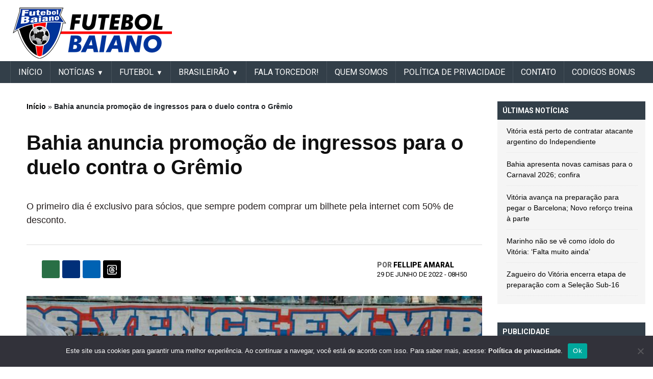

--- FILE ---
content_type: text/html; charset=UTF-8
request_url: https://futebolbahiano.org/2022/06/bahia-anuncia-promocao-de-ingressos-para-o-duelo-contra-o-gremio.html
body_size: 21637
content:
<!DOCTYPE html><html lang="pt-BR"><head>  <script defer src="https://cdn.membrana.media/ftb/ym.js"></script> <script async src="https://pagead2.googlesyndication.com/pagead/js/adsbygoogle.js?client=ca-pub-6757930828514091"
     crossorigin="anonymous"></script> <meta name="google-adsense-account" content="ca-pub-6757930828514091"><link rel="preconnect" href="https://fonts.googleapis.com"><link rel="preconnect" href="https://fonts.gstatic.com" crossorigin><link href="https://fonts.googleapis.com/css2?family=Roboto:ital,wght@0,100;0,300;0,400;0,500;0,700;0,900;1,100;1,300;1,400;1,500;1,700;1,900&display=swap" rel="stylesheet"><meta charset="UTF-8"><meta name="viewport" content="width=device-width, initial-scale=1, minimum-scale=1"><meta property="fb:app_id" content="428557951630003" /><div style="position:fixed;left:1%;bottom:1%;z-index:99999999;"><div data-pid="gbhecvcevviszm" data-t="i" data-mt="b" data-render-delay="0" data-iframe-class=""
 data-iframe-style="" data-pu-fallback="1" w="300" h="250"></div></div><meta name="propeller" content="f2efe8a3378a13e8e6489aaaf5c09c97"><link rel="profile" href="https://gmpg.org/xfn/11"><meta name='robots' content='index, follow, max-image-preview:large, max-snippet:-1, max-video-preview:-1' /><link media="all" href="https://futebolbaiano.com.br/wp-content/cache/autoptimize/css/autoptimize_3c7ed08db3485f7d87276d4344495d50.css" rel="stylesheet"><title>Bahia anuncia promoção de ingressos para o duelo contra o Grêmio</title><meta name="description" content="Site Futebol Baiano. Notícias atualizadas do Bahia, Vitória, Futebol do Interior, Futebol do Nordeste e Nacional." /><link rel="canonical" href="https://futebolbaiano.com.br/2022/06/bahia-anuncia-promocao-de-ingressos-para-o-duelo-contra-o-gremio.html" /><meta property="og:locale" content="pt_BR" /><meta property="og:type" content="article" /><meta property="og:title" content="Bahia anuncia promoção de ingressos para o duelo contra o Grêmio" /><meta property="og:description" content="Após vencer o Brusque, o Esporte Clube Bahia voltará a campo neste domingo (3), às 16h, para um confronto direto contra o Grêmio, na Arena Fonte Nova," /><meta property="og:url" content="https://futebolbaiano.com.br/2022/06/bahia-anuncia-promocao-de-ingressos-para-o-duelo-contra-o-gremio.html" /><meta property="og:site_name" content="Futebol Baiano" /><meta property="article:publisher" content="https://www.facebook.com/FutebolBaianoOficial" /><meta property="article:published_time" content="2022-06-29T11:50:58+00:00" /><meta property="og:image" content="https://futebolbaiano.com.br/wp-content/uploads/2022/02/futebolbahiano.org-torcida-do-bahia.jpg" /><meta property="og:image:width" content="720" /><meta property="og:image:height" content="405" /><meta property="og:image:type" content="image/jpeg" /><meta name="author" content="Fellipe Amaral" /><meta name="twitter:card" content="summary_large_image" /><meta name="twitter:creator" content="@bfutebolbahiano" /><meta name="twitter:site" content="@bfutebolbahiano" /><meta name="twitter:label1" content="Escrito por" /><meta name="twitter:data1" content="Fellipe Amaral" /><meta name="twitter:label2" content="Est. tempo de leitura" /><meta name="twitter:data2" content="3 minutos" /><link rel='dns-prefetch' href='//futebolbaiano.com.br' /><link rel="alternate" type="application/rss+xml" title="Feed para Futebol Baiano &raquo;" href="https://futebolbaiano.com.br/feed" /><link rel="alternate" title="oEmbed (JSON)" type="application/json+oembed" href="https://futebolbaiano.com.br/wp-json/oembed/1.0/embed?url=https%3A%2F%2Ffutebolbaiano.com.br%2F2022%2F06%2Fbahia-anuncia-promocao-de-ingressos-para-o-duelo-contra-o-gremio.html" /><link rel="alternate" title="oEmbed (XML)" type="text/xml+oembed" href="https://futebolbaiano.com.br/wp-json/oembed/1.0/embed?url=https%3A%2F%2Ffutebolbaiano.com.br%2F2022%2F06%2Fbahia-anuncia-promocao-de-ingressos-para-o-duelo-contra-o-gremio.html&#038;format=xml" /> <!--noptimize--><script id="advads-ready">
			window.advanced_ads_ready=function(e,a){a=a||"complete";var d=function(e){return"interactive"===a?"loading"!==e:"complete"===e};d(document.readyState)?e():document.addEventListener("readystatechange",(function(a){d(a.target.readyState)&&e()}),{once:"interactive"===a})},window.advanced_ads_ready_queue=window.advanced_ads_ready_queue||[];		</script>
		<!--/noptimize--><style id='wp-img-auto-sizes-contain-inline-css'>img:is([sizes=auto i],[sizes^="auto," i]){contain-intrinsic-size:3000px 1500px}</style><style id='wp-block-library-inline-css'>:root{--wp-block-synced-color:#7a00df;--wp-block-synced-color--rgb:122,0,223;--wp-bound-block-color:var(--wp-block-synced-color);--wp-editor-canvas-background:#ddd;--wp-admin-theme-color:#007cba;--wp-admin-theme-color--rgb:0,124,186;--wp-admin-theme-color-darker-10:#006ba1;--wp-admin-theme-color-darker-10--rgb:0,107,160.5;--wp-admin-theme-color-darker-20:#005a87;--wp-admin-theme-color-darker-20--rgb:0,90,135;--wp-admin-border-width-focus:2px}@media (min-resolution:192dpi){:root{--wp-admin-border-width-focus:1.5px}}.wp-element-button{cursor:pointer}:root .has-very-light-gray-background-color{background-color:#eee}:root .has-very-dark-gray-background-color{background-color:#313131}:root .has-very-light-gray-color{color:#eee}:root .has-very-dark-gray-color{color:#313131}:root .has-vivid-green-cyan-to-vivid-cyan-blue-gradient-background{background:linear-gradient(135deg,#00d084,#0693e3)}:root .has-purple-crush-gradient-background{background:linear-gradient(135deg,#34e2e4,#4721fb 50%,#ab1dfe)}:root .has-hazy-dawn-gradient-background{background:linear-gradient(135deg,#faaca8,#dad0ec)}:root .has-subdued-olive-gradient-background{background:linear-gradient(135deg,#fafae1,#67a671)}:root .has-atomic-cream-gradient-background{background:linear-gradient(135deg,#fdd79a,#004a59)}:root .has-nightshade-gradient-background{background:linear-gradient(135deg,#330968,#31cdcf)}:root .has-midnight-gradient-background{background:linear-gradient(135deg,#020381,#2874fc)}:root{--wp--preset--font-size--normal:16px;--wp--preset--font-size--huge:42px}.has-regular-font-size{font-size:1em}.has-larger-font-size{font-size:2.625em}.has-normal-font-size{font-size:var(--wp--preset--font-size--normal)}.has-huge-font-size{font-size:var(--wp--preset--font-size--huge)}.has-text-align-center{text-align:center}.has-text-align-left{text-align:left}.has-text-align-right{text-align:right}.has-fit-text{white-space:nowrap!important}#end-resizable-editor-section{display:none}.aligncenter{clear:both}.items-justified-left{justify-content:flex-start}.items-justified-center{justify-content:center}.items-justified-right{justify-content:flex-end}.items-justified-space-between{justify-content:space-between}.screen-reader-text{border:0;clip-path:inset(50%);height:1px;margin:-1px;overflow:hidden;padding:0;position:absolute;width:1px;word-wrap:normal!important}.screen-reader-text:focus{background-color:#ddd;clip-path:none;color:#444;display:block;font-size:1em;height:auto;left:5px;line-height:normal;padding:15px 23px 14px;text-decoration:none;top:5px;width:auto;z-index:100000}html :where(.has-border-color){border-style:solid}html :where([style*=border-top-color]){border-top-style:solid}html :where([style*=border-right-color]){border-right-style:solid}html :where([style*=border-bottom-color]){border-bottom-style:solid}html :where([style*=border-left-color]){border-left-style:solid}html :where([style*=border-width]){border-style:solid}html :where([style*=border-top-width]){border-top-style:solid}html :where([style*=border-right-width]){border-right-style:solid}html :where([style*=border-bottom-width]){border-bottom-style:solid}html :where([style*=border-left-width]){border-left-style:solid}html :where(img[class*=wp-image-]){height:auto;max-width:100%}:where(figure){margin:0 0 1em}html :where(.is-position-sticky){--wp-admin--admin-bar--position-offset:var(--wp-admin--admin-bar--height,0px)}@media screen and (max-width:600px){html :where(.is-position-sticky){--wp-admin--admin-bar--position-offset:0px}}</style><style id='global-styles-inline-css'>:root{--wp--preset--aspect-ratio--square:1;--wp--preset--aspect-ratio--4-3:4/3;--wp--preset--aspect-ratio--3-4:3/4;--wp--preset--aspect-ratio--3-2:3/2;--wp--preset--aspect-ratio--2-3:2/3;--wp--preset--aspect-ratio--16-9:16/9;--wp--preset--aspect-ratio--9-16:9/16;--wp--preset--color--black:#000;--wp--preset--color--cyan-bluish-gray:#abb8c3;--wp--preset--color--white:#fff;--wp--preset--color--pale-pink:#f78da7;--wp--preset--color--vivid-red:#cf2e2e;--wp--preset--color--luminous-vivid-orange:#ff6900;--wp--preset--color--luminous-vivid-amber:#fcb900;--wp--preset--color--light-green-cyan:#7bdcb5;--wp--preset--color--vivid-green-cyan:#00d084;--wp--preset--color--pale-cyan-blue:#8ed1fc;--wp--preset--color--vivid-cyan-blue:#0693e3;--wp--preset--color--vivid-purple:#9b51e0;--wp--preset--gradient--vivid-cyan-blue-to-vivid-purple:linear-gradient(135deg,#0693e3 0%,#9b51e0 100%);--wp--preset--gradient--light-green-cyan-to-vivid-green-cyan:linear-gradient(135deg,#7adcb4 0%,#00d082 100%);--wp--preset--gradient--luminous-vivid-amber-to-luminous-vivid-orange:linear-gradient(135deg,#fcb900 0%,#ff6900 100%);--wp--preset--gradient--luminous-vivid-orange-to-vivid-red:linear-gradient(135deg,#ff6900 0%,#cf2e2e 100%);--wp--preset--gradient--very-light-gray-to-cyan-bluish-gray:linear-gradient(135deg,#eee 0%,#a9b8c3 100%);--wp--preset--gradient--cool-to-warm-spectrum:linear-gradient(135deg,#4aeadc 0%,#9778d1 20%,#cf2aba 40%,#ee2c82 60%,#fb6962 80%,#fef84c 100%);--wp--preset--gradient--blush-light-purple:linear-gradient(135deg,#ffceec 0%,#9896f0 100%);--wp--preset--gradient--blush-bordeaux:linear-gradient(135deg,#fecda5 0%,#fe2d2d 50%,#6b003e 100%);--wp--preset--gradient--luminous-dusk:linear-gradient(135deg,#ffcb70 0%,#c751c0 50%,#4158d0 100%);--wp--preset--gradient--pale-ocean:linear-gradient(135deg,#fff5cb 0%,#b6e3d4 50%,#33a7b5 100%);--wp--preset--gradient--electric-grass:linear-gradient(135deg,#caf880 0%,#71ce7e 100%);--wp--preset--gradient--midnight:linear-gradient(135deg,#020381 0%,#2874fc 100%);--wp--preset--font-size--small:13px;--wp--preset--font-size--medium:20px;--wp--preset--font-size--large:36px;--wp--preset--font-size--x-large:42px;--wp--preset--spacing--20:.44rem;--wp--preset--spacing--30:.67rem;--wp--preset--spacing--40:1rem;--wp--preset--spacing--50:1.5rem;--wp--preset--spacing--60:2.25rem;--wp--preset--spacing--70:3.38rem;--wp--preset--spacing--80:5.06rem;--wp--preset--shadow--natural:6px 6px 9px rgba(0,0,0,.2);--wp--preset--shadow--deep:12px 12px 50px rgba(0,0,0,.4);--wp--preset--shadow--sharp:6px 6px 0px rgba(0,0,0,.2);--wp--preset--shadow--outlined:6px 6px 0px -3px #fff,6px 6px #000;--wp--preset--shadow--crisp:6px 6px 0px #000}:where(.is-layout-flex){gap:.5em}:where(.is-layout-grid){gap:.5em}body .is-layout-flex{display:flex}.is-layout-flex{flex-wrap:wrap;align-items:center}.is-layout-flex>:is(*,div){margin:0}body .is-layout-grid{display:grid}.is-layout-grid>:is(*,div){margin:0}:where(.wp-block-columns.is-layout-flex){gap:2em}:where(.wp-block-columns.is-layout-grid){gap:2em}:where(.wp-block-post-template.is-layout-flex){gap:1.25em}:where(.wp-block-post-template.is-layout-grid){gap:1.25em}.has-black-color{color:var(--wp--preset--color--black) !important}.has-cyan-bluish-gray-color{color:var(--wp--preset--color--cyan-bluish-gray) !important}.has-white-color{color:var(--wp--preset--color--white) !important}.has-pale-pink-color{color:var(--wp--preset--color--pale-pink) !important}.has-vivid-red-color{color:var(--wp--preset--color--vivid-red) !important}.has-luminous-vivid-orange-color{color:var(--wp--preset--color--luminous-vivid-orange) !important}.has-luminous-vivid-amber-color{color:var(--wp--preset--color--luminous-vivid-amber) !important}.has-light-green-cyan-color{color:var(--wp--preset--color--light-green-cyan) !important}.has-vivid-green-cyan-color{color:var(--wp--preset--color--vivid-green-cyan) !important}.has-pale-cyan-blue-color{color:var(--wp--preset--color--pale-cyan-blue) !important}.has-vivid-cyan-blue-color{color:var(--wp--preset--color--vivid-cyan-blue) !important}.has-vivid-purple-color{color:var(--wp--preset--color--vivid-purple) !important}.has-black-background-color{background-color:var(--wp--preset--color--black) !important}.has-cyan-bluish-gray-background-color{background-color:var(--wp--preset--color--cyan-bluish-gray) !important}.has-white-background-color{background-color:var(--wp--preset--color--white) !important}.has-pale-pink-background-color{background-color:var(--wp--preset--color--pale-pink) !important}.has-vivid-red-background-color{background-color:var(--wp--preset--color--vivid-red) !important}.has-luminous-vivid-orange-background-color{background-color:var(--wp--preset--color--luminous-vivid-orange) !important}.has-luminous-vivid-amber-background-color{background-color:var(--wp--preset--color--luminous-vivid-amber) !important}.has-light-green-cyan-background-color{background-color:var(--wp--preset--color--light-green-cyan) !important}.has-vivid-green-cyan-background-color{background-color:var(--wp--preset--color--vivid-green-cyan) !important}.has-pale-cyan-blue-background-color{background-color:var(--wp--preset--color--pale-cyan-blue) !important}.has-vivid-cyan-blue-background-color{background-color:var(--wp--preset--color--vivid-cyan-blue) !important}.has-vivid-purple-background-color{background-color:var(--wp--preset--color--vivid-purple) !important}.has-black-border-color{border-color:var(--wp--preset--color--black) !important}.has-cyan-bluish-gray-border-color{border-color:var(--wp--preset--color--cyan-bluish-gray) !important}.has-white-border-color{border-color:var(--wp--preset--color--white) !important}.has-pale-pink-border-color{border-color:var(--wp--preset--color--pale-pink) !important}.has-vivid-red-border-color{border-color:var(--wp--preset--color--vivid-red) !important}.has-luminous-vivid-orange-border-color{border-color:var(--wp--preset--color--luminous-vivid-orange) !important}.has-luminous-vivid-amber-border-color{border-color:var(--wp--preset--color--luminous-vivid-amber) !important}.has-light-green-cyan-border-color{border-color:var(--wp--preset--color--light-green-cyan) !important}.has-vivid-green-cyan-border-color{border-color:var(--wp--preset--color--vivid-green-cyan) !important}.has-pale-cyan-blue-border-color{border-color:var(--wp--preset--color--pale-cyan-blue) !important}.has-vivid-cyan-blue-border-color{border-color:var(--wp--preset--color--vivid-cyan-blue) !important}.has-vivid-purple-border-color{border-color:var(--wp--preset--color--vivid-purple) !important}.has-vivid-cyan-blue-to-vivid-purple-gradient-background{background:var(--wp--preset--gradient--vivid-cyan-blue-to-vivid-purple) !important}.has-light-green-cyan-to-vivid-green-cyan-gradient-background{background:var(--wp--preset--gradient--light-green-cyan-to-vivid-green-cyan) !important}.has-luminous-vivid-amber-to-luminous-vivid-orange-gradient-background{background:var(--wp--preset--gradient--luminous-vivid-amber-to-luminous-vivid-orange) !important}.has-luminous-vivid-orange-to-vivid-red-gradient-background{background:var(--wp--preset--gradient--luminous-vivid-orange-to-vivid-red) !important}.has-very-light-gray-to-cyan-bluish-gray-gradient-background{background:var(--wp--preset--gradient--very-light-gray-to-cyan-bluish-gray) !important}.has-cool-to-warm-spectrum-gradient-background{background:var(--wp--preset--gradient--cool-to-warm-spectrum) !important}.has-blush-light-purple-gradient-background{background:var(--wp--preset--gradient--blush-light-purple) !important}.has-blush-bordeaux-gradient-background{background:var(--wp--preset--gradient--blush-bordeaux) !important}.has-luminous-dusk-gradient-background{background:var(--wp--preset--gradient--luminous-dusk) !important}.has-pale-ocean-gradient-background{background:var(--wp--preset--gradient--pale-ocean) !important}.has-electric-grass-gradient-background{background:var(--wp--preset--gradient--electric-grass) !important}.has-midnight-gradient-background{background:var(--wp--preset--gradient--midnight) !important}.has-small-font-size{font-size:var(--wp--preset--font-size--small) !important}.has-medium-font-size{font-size:var(--wp--preset--font-size--medium) !important}.has-large-font-size{font-size:var(--wp--preset--font-size--large) !important}.has-x-large-font-size{font-size:var(--wp--preset--font-size--x-large) !important}</style><style id='classic-theme-styles-inline-css'>/*! This file is auto-generated */
.wp-block-button__link{color:#fff;background-color:#32373c;border-radius:9999px;box-shadow:none;text-decoration:none;padding:calc(.667em + 2px) calc(1.333em + 2px);font-size:1.125em}.wp-block-file__button{background:#32373c;color:#fff;text-decoration:none}</style> <script id="cookie-notice-front-js-before">var cnArgs={"ajaxUrl":"https:\/\/futebolbaiano.com.br\/wp-admin\/admin-ajax.php","nonce":"cb89a945b6","hideEffect":"fade","position":"bottom","onScroll":false,"onScrollOffset":100,"onClick":false,"cookieName":"cookie_notice_accepted","cookieTime":2592000,"cookieTimeRejected":2592000,"globalCookie":false,"redirection":false,"cache":true,"revokeCookies":false,"revokeCookiesOpt":"automatic"};</script> <script defer src="https://futebolbaiano.com.br/wp-content/plugins/cookie-notice/js/front.min.js" id="cookie-notice-front-js"></script> <script src="https://futebolbaiano.com.br/wp-includes/js/jquery/jquery.min.js" id="jquery-core-js"></script> <script defer src="https://futebolbaiano.com.br/wp-includes/js/jquery/jquery-migrate.min.js" id="jquery-migrate-js"></script> <script defer src="https://futebolbaiano.com.br/wp-content/themes/futebol_bahiano/js/swiper.min.js" id="header-swiper-js"></script> <script defer src="https://futebolbaiano.com.br/wp-content/cache/autoptimize/js/autoptimize_single_f989381b2134b4ad49bd1f73b0bbea01.js" id="header-header-modal-js"></script> <script defer src="https://futebolbaiano.com.br/wp-content/cache/autoptimize/js/autoptimize_single_3c564dfa81e17fc6444175c39c579f77.js" id="header-header-js"></script> <script defer src="https://futebolbaiano.com.br/wp-content/cache/autoptimize/js/autoptimize_single_34073bd1a76bbb86a18846f5d6824237.js" id="header-informe_novo-main-menu-js"></script> <script defer src="https://futebolbaiano.com.br/wp-content/cache/autoptimize/js/autoptimize_single_88c314df6fed13fa9cc2b69861a66110.js" id="header-secondary-menu-js-js"></script> <link rel="https://api.w.org/" href="https://futebolbaiano.com.br/wp-json/" /><link rel="alternate" title="JSON" type="application/json" href="https://futebolbaiano.com.br/wp-json/wp/v2/posts/322653" /><link rel="EditURI" type="application/rsd+xml" title="RSD" href="https://futebolbaiano.com.br/xmlrpc.php?rsd" /><meta name="generator" content="WordPress 6.9" /><link rel='shortlink' href='https://futebolbaiano.com.br/?p=322653' /><meta name="onesignal" content="wordpress-plugin"/> <script>window.OneSignalDeferred=window.OneSignalDeferred||[];OneSignalDeferred.push(function(OneSignal){var oneSignal_options={};window._oneSignalInitOptions=oneSignal_options;oneSignal_options['serviceWorkerParam']={scope:'/'};oneSignal_options['serviceWorkerPath']='OneSignalSDKWorker.js.php';OneSignal.Notifications.setDefaultUrl("https://futebolbaiano.com.br");oneSignal_options['wordpress']=true;oneSignal_options['appId']='6e65566d-c13a-405f-a405-85ed36b5d7d5';oneSignal_options['allowLocalhostAsSecureOrigin']=true;oneSignal_options['welcomeNotification']={};oneSignal_options['welcomeNotification']['title']="Futebol Bahiano";oneSignal_options['welcomeNotification']['message']="Obrigado por se inscrever!";oneSignal_options['welcomeNotification']['url']="https://futebolbahiano.org/";oneSignal_options['path']="https://futebolbaiano.com.br/wp-content/plugins/onesignal-free-web-push-notifications/sdk_files/";oneSignal_options['safari_web_id']="web.onesignal.auto.37a647a2-1bdc-46a8-a505-4f4cc6400a46";oneSignal_options['promptOptions']={};oneSignal_options['promptOptions']['actionMessage']="quero mostrar notificações:";oneSignal_options['promptOptions']['exampleNotificationTitleDesktop']="Este é um exemplo de notificação";oneSignal_options['promptOptions']['exampleNotificationMessageDesktop']="As notificações aparecerão na área de trabalho";oneSignal_options['promptOptions']['exampleNotificationTitleMobile']="Exemplo de notificação";oneSignal_options['promptOptions']['exampleNotificationMessageMobile']="As notificações serão exibidas no dispositivo";oneSignal_options['promptOptions']['exampleNotificationCaption']="(Você pode cancelar a qualquer momento)";oneSignal_options['promptOptions']['acceptButtonText']="CONTINUE";oneSignal_options['promptOptions']['cancelButtonText']="NÃO OBRIGADO";oneSignal_options['promptOptions']['siteName']="https://futebolbahiano.org";oneSignal_options['promptOptions']['autoAcceptTitle']="Clique em Permitir";oneSignal_options['notifyButton']={};oneSignal_options['notifyButton']['enable']=true;oneSignal_options['notifyButton']['position']='bottom-right';oneSignal_options['notifyButton']['theme']='default';oneSignal_options['notifyButton']['size']='medium';oneSignal_options['notifyButton']['showCredit']=true;oneSignal_options['notifyButton']['text']={};oneSignal_options['notifyButton']['text']['tip.state.unsubscribed']='Receber notificações';oneSignal_options['notifyButton']['text']['tip.state.subscribed']='Você está recebendo notificações';oneSignal_options['notifyButton']['text']['tip.state.blocked']='Você está bloqueado para recebendo notificações';oneSignal_options['notifyButton']['text']['message.action.subscribed']='Obrigado por ativar as notificações';oneSignal_options['notifyButton']['text']['message.action.resubscribed']='Obrigado por retornar as notificações';oneSignal_options['notifyButton']['text']['message.action.unsubscribed']='Você não receberá notificações de novo';oneSignal_options['notifyButton']['text']['dialog.main.title']='Gerenciar Notificações do Site';oneSignal_options['notifyButton']['text']['dialog.main.button.subscribe']='SE INSCREVER';oneSignal_options['notifyButton']['text']['dialog.main.button.unsubscribe']='CANCELAR';oneSignal_options['notifyButton']['text']['dialog.blocked.title']='Desbloquear Notificações';oneSignal_options['notifyButton']['text']['dialog.blocked.message']='Siga estas instruções para permitir notificações:';OneSignal.init(window._oneSignalInitOptions);OneSignal.Slidedown.promptPush()});function documentInitOneSignal(){var oneSignal_elements=document.getElementsByClassName("OneSignal-prompt");var oneSignalLinkClickHandler=function(event){OneSignal.Notifications.requestPermission();event.preventDefault();};for(var i=0;i<oneSignal_elements.length;i++)
oneSignal_elements[i].addEventListener('click',oneSignalLinkClickHandler,false);}
if(document.readyState==='complete'){documentInitOneSignal();}
else{window.addEventListener("load",function(event){documentInitOneSignal();});}</script> <script type="application/ld+json" class="saswp-schema-markup-output">[{"@context":"https:\/\/schema.org\/","@graph":[{"@context":"https:\/\/schema.org\/","@type":"SiteNavigationElement","@id":"https:\/\/futebolbaiano.com.br\/#inicio","name":"IN\u00cdCIO","url":"https:\/\/futebolbaiano.com.br\/"},{"@context":"https:\/\/schema.org\/","@type":"SiteNavigationElement","@id":"https:\/\/futebolbaiano.com.br\/#noticias","name":"Not\u00edcias","url":"https:\/\/futebolbaiano.com.br\/noticias"},{"@context":"https:\/\/schema.org\/","@type":"SiteNavigationElement","@id":"https:\/\/futebolbaiano.com.br\/#bahia","name":"Bahia","url":"https:\/\/futebolbaiano.com.br\/esporte-clube-bahia"},{"@context":"https:\/\/schema.org\/","@type":"SiteNavigationElement","@id":"https:\/\/futebolbaiano.com.br\/#vitoria","name":"Vit\u00f3ria","url":"https:\/\/futebolbaiano.com.br\/esporte-clube-vitoria"},{"@context":"https:\/\/schema.org\/","@type":"SiteNavigationElement","@id":"https:\/\/futebolbaiano.com.br\/#copa-do-nordeste","name":"Copa do Nordeste","url":"https:\/\/futebolbaiano.com.br\/copa-do-nordeste"},{"@context":"https:\/\/schema.org\/","@type":"SiteNavigationElement","@id":"https:\/\/futebolbaiano.com.br\/#futebol","name":"FUTEBOL","url":"https:\/\/futebolbahiano.org\/futebol-baiano"},{"@context":"https:\/\/schema.org\/","@type":"SiteNavigationElement","@id":"https:\/\/futebolbaiano.com.br\/#do-interior","name":"Do Interior","url":"https:\/\/futebolbaiano.com.br\/futebol-do-interior"},{"@context":"https:\/\/schema.org\/","@type":"SiteNavigationElement","@id":"https:\/\/futebolbaiano.com.br\/#nacional","name":"Nacional","url":"https:\/\/futebolbaiano.com.br\/futebol-nacional"},{"@context":"https:\/\/schema.org\/","@type":"SiteNavigationElement","@id":"https:\/\/futebolbaiano.com.br\/#internacional","name":"Internacional","url":"https:\/\/futebolbaiano.com.br\/futebol-internacional"},{"@context":"https:\/\/schema.org\/","@type":"SiteNavigationElement","@id":"https:\/\/futebolbaiano.com.br\/#brasileirao","name":"BRASILEIR\u00c3O","url":"https:\/\/futebolbahiano.org\/futebol-nacional"},{"@context":"https:\/\/schema.org\/","@type":"SiteNavigationElement","@id":"https:\/\/futebolbaiano.com.br\/#serie-a","name":"S\u00e9rie A","url":"https:\/\/futebolbaiano.com.br\/serie-a"},{"@context":"https:\/\/schema.org\/","@type":"SiteNavigationElement","@id":"https:\/\/futebolbaiano.com.br\/#serie-b","name":"S\u00e9rie B","url":"https:\/\/futebolbaiano.com.br\/serie-b"},{"@context":"https:\/\/schema.org\/","@type":"SiteNavigationElement","@id":"https:\/\/futebolbaiano.com.br\/#serie-c","name":"S\u00e9rie C","url":"https:\/\/futebolbaiano.com.br\/serie-c"},{"@context":"https:\/\/schema.org\/","@type":"SiteNavigationElement","@id":"https:\/\/futebolbaiano.com.br\/#serie-d","name":"S\u00e9rie D","url":"https:\/\/futebolbaiano.com.br\/serie-d"},{"@context":"https:\/\/schema.org\/","@type":"SiteNavigationElement","@id":"https:\/\/futebolbaiano.com.br\/#fala-torcedor","name":"Fala Torcedor!","url":"https:\/\/futebolbaiano.com.br\/fala-torcedor"},{"@context":"https:\/\/schema.org\/","@type":"SiteNavigationElement","@id":"https:\/\/futebolbaiano.com.br\/#quem-somos","name":"Quem somos","url":"https:\/\/futebolbaiano.com.br\/quem-somos"},{"@context":"https:\/\/schema.org\/","@type":"SiteNavigationElement","@id":"https:\/\/futebolbaiano.com.br\/#politica-de-privacidade","name":"Pol\u00edtica de Privacidade","url":"https:\/\/futebolbaiano.com.br\/politica-de-privacidade"},{"@context":"https:\/\/schema.org\/","@type":"SiteNavigationElement","@id":"https:\/\/futebolbaiano.com.br\/#contato","name":"Contato","url":"https:\/\/futebolbaiano.com.br\/contato"},{"@context":"https:\/\/schema.org\/","@type":"SiteNavigationElement","@id":"https:\/\/futebolbaiano.com.br\/#contratacoes","name":"CONTRATA\u00c7\u00d5ES","url":"https:\/\/futebolbahiano.org\/tag\/mercado-da-bola"}]},{"@context":"https:\/\/schema.org\/","@type":"NewsArticle","@id":"https:\/\/futebolbaiano.com.br\/2022\/06\/bahia-anuncia-promocao-de-ingressos-para-o-duelo-contra-o-gremio.html#newsarticle","url":"https:\/\/futebolbaiano.com.br\/2022\/06\/bahia-anuncia-promocao-de-ingressos-para-o-duelo-contra-o-gremio.html","headline":"Bahia anuncia promo\u00e7\u00e3o de ingressos para o duelo contra o Gr\u00eamio","mainEntityOfPage":"https:\/\/futebolbaiano.com.br\/2022\/06\/bahia-anuncia-promocao-de-ingressos-para-o-duelo-contra-o-gremio.html","datePublished":"2022-06-29T08:50:58-03:00","dateModified":"2022-06-28T23:35:52-03:00","description":"Ap\u00f3s vencer o Brusque, o Esporte Clube Bahia voltar\u00e1 a campo neste domingo (3), \u00e0s 16h, para um confronto direto","articleSection":"Not\u00edcias","articleBody":"Ap\u00f3s vencer o Brusque, o Esporte Clube Bahia voltar\u00e1 a campo neste domingo (3), \u00e0s 16h, para um confronto direto contra o Gr\u00eamio, na Arena Fonte Nova, pela 16\u00aa rodada do Campeonato Brasileiro da S\u00e9rie B. Os ingressos come\u00e7am a ser vendidos nesta quarta-feira. O primeiro dia \u00e9 exclusivo para s\u00f3cios, que sempre podem comprar um bilhete pela internet com 50% de desconto. As op\u00e7\u00f5es s\u00e3o o site da Arena, tr\u00eas pontos f\u00edsicos e a bilheteria da pr\u00f3pria Fonte Nova.\u00a0Para esse duelo, o Esquadr\u00e3o anunciou que uma cota do setor Cadeira Superior sair\u00e1 pela metade do pre\u00e7o para todos os torcedores, sem necessidade de comprovante de meia.    &nbsp;    H\u00e1 gratuidade para crian\u00e7as de at\u00e9 11 anos, seguindo a idade limite do plano de s\u00f3cio-mirim Esquadr\u00e3ozinho. A exce\u00e7\u00e3o fica por conta dos camarotes e do Lounge Premium, onde \u00e9 at\u00e9 6 anos. Quem tem de 7 a 12 paga R$ 50 com ingressos vendidos s\u00f3 na Arena. O limite de bilhetes poss\u00edveis por pessoa voltou a ser quatro, n\u00e3o apenas um. A Bilheteria Visitante\/Leste abrir\u00e1 no dia do confronto, a partir das 13h15.      CONFIRA A PROGRAMA\u00c7\u00c3O COMPLETA:  QUARTA  Internet \u2013 A partir das 11h (exclusivo s\u00f3cios)    QUINTA  Internet \u2013 A partir das 7h (p\u00fablico geral)  Fonte Nova \u2013 10h \u00e0s 16h (Bilheteria Norte\/Ladeira)  Turma Tricolor Shopping Piedade \u2013 9h \u00e0s 20h  Turma Tricolor Multishop Boca do Rio \u2013 8h \u00e0s 19h  Mascote Tricolor (Caminho de Areia) \u2013 8h \u00e0s 19h    SEXTA  Internet \u2013 24h  Fonte Nova \u2013 10h \u00e0s 16h (Bilheteria Norte\/Ladeira)  Turma Tricolor Shopping Piedade \u2013 9h \u00e0s 20h  Turma Tricolor Multishop Boca do Rio \u2013 8h \u00e0s 19h  Mascote Tricolor (Caminho de Areia) \u2013 8h \u00e0s 19h    S\u00c1BADO  Internet \u2013 24h  Fonte Nova \u2013 10h \u00e0s 16h (Bilheteria Norte\/Ladeira)  Turma Tricolor Shopping Piedade \u2013 9h \u00e0s 19h  Turma Tricolor Multishop Boca do Rio \u2013 8h \u00e0s 18h  Mascote Tricolor (Caminho de Areia) \u2013 8h \u00e0s 19h    DOMINGO  Internet \u2013 At\u00e9 15h30  Fonte Nova \u2013 A partir das 10h (Bilheteria Norte\/Ladeira)  Turma Tricolor Multishop Boca do Rio \u2013 8h \u00e0s 14h  Mascote Tricolor (Caminho de Areia) \u2013 8h \u00e0s 14h     \tAuxiliar admite que Bahia n\u00e3o jogou bem, mas celebra triunfo fora de casa   \tDaniel valoriza triunfo do Bahia sobre o Brusque: \u201cSofremos bastante\u201d   \tMelhores momentos de Brusque 0 x 2 Bahia pela 15\u00aa rodada da S\u00e9rie B   \tRodallega encerra jejum, Bahia volta a vencer e segue firme no G-4 da S\u00e9rie B   \tClubes ausentes da Libra formam a Liga Forte Futebol do Brasil   \tBrusque 0 x 2 Bahia: Confira os gols de Rezende e Rodallega   \tVit\u00f3ria segue prepara\u00e7\u00e3o para enfrentar o Figueirense no Barrad\u00e3o   \tBahia est\u00e1 escalado para enfrentar o Brusque pela S\u00e9rie B   \tEnderson Moreira aponta caminho para conquistar torcida do Bahia   \tCristiano Ronaldo tem camisa leiloada e renda auxiliar\u00e1 ex\u00e9rcito ucraniano","keywords":["16\u00aa rodada da S\u00e9rie B"," Arena Fonte Nova"," bahia"," Bahia x Gr\u00eamio"," brasileiro da serie B"," Campeonato Brasileiro da S\u00e9rie B"," ecbahia"," Fonte Nova"," Futebol Bahiano"," Jogos do Bahia"," Not\u00edcias do Bahia"," Not\u00edcias do EC Bahia"," Noticias do Futebol Bahiano"," Not\u00edcias do Futebol Baiano"," salvador"," s\u00e9rie b"," S\u00e9rie B 2022"," S\u00e9rie B do Brasileiro"," "],"name":"Bahia anuncia promo\u00e7\u00e3o de ingressos para o duelo contra o Gr\u00eamio","thumbnailUrl":"https:\/\/futebolbaiano.com.br\/wp-content\/uploads\/2022\/02\/futebolbahiano.org-torcida-do-bahia.jpg","wordCount":"435","timeRequired":"PT1M56S","mainEntity":{"@type":"WebPage","@id":"https:\/\/futebolbaiano.com.br\/2022\/06\/bahia-anuncia-promocao-de-ingressos-para-o-duelo-contra-o-gremio.html"},"author":{"@type":"Person","name":"Fellipe Amaral","description":"Administrador e colunista do site Futebol Baiano. \r\nContato: futebolbahiano2007@gmail.com","url":"https:\/\/futebolbaiano.com.br\/author\/fellipe-costa","sameAs":[],"image":{"@type":"ImageObject","url":"https:\/\/secure.gravatar.com\/avatar\/f09929f43f4217d722eb72b166e236efa4438dd37e65959a8a40c5adc5140c86?s=96&d=mm&r=g","height":96,"width":96}},"editor":{"@type":"Person","name":"Fellipe Amaral","description":"Administrador e colunista do site Futebol Baiano. \r\nContato: futebolbahiano2007@gmail.com","url":"https:\/\/futebolbaiano.com.br\/author\/fellipe-costa","sameAs":[],"image":{"@type":"ImageObject","url":"https:\/\/secure.gravatar.com\/avatar\/f09929f43f4217d722eb72b166e236efa4438dd37e65959a8a40c5adc5140c86?s=96&d=mm&r=g","height":96,"width":96}},"publisher":{"@type":"Organization","name":"Futebol Bahiano","url":"https:\/\/futebolbahiano.org","logo":{"@type":"ImageObject","url":"https:\/\/futebolbahiano.org\/wp-content\/uploads\/2020\/12\/futebolbahiano.org-cropped-futebolbahiano.org-escudo-futebol-baiano.png","width":300,"height":100}},"image":[{"@type":"ImageObject","@id":"https:\/\/futebolbaiano.com.br\/2022\/06\/bahia-anuncia-promocao-de-ingressos-para-o-duelo-contra-o-gremio.html#primaryimage","url":"https:\/\/futebolbaiano.com.br\/wp-content\/uploads\/2022\/02\/futebolbahiano.org-torcida-do-bahia-1200x675.jpg","width":"1200","height":"675"},{"@type":"ImageObject","url":"https:\/\/futebolbaiano.com.br\/wp-content\/uploads\/2022\/02\/futebolbahiano.org-torcida-do-bahia-1200x900.jpg","width":"1200","height":"900"},{"@type":"ImageObject","url":"https:\/\/futebolbaiano.com.br\/wp-content\/uploads\/2022\/02\/futebolbahiano.org-torcida-do-bahia-1200x675.jpg","width":"1200","height":"675"},{"@type":"ImageObject","url":"https:\/\/futebolbaiano.com.br\/wp-content\/uploads\/2022\/02\/futebolbahiano.org-torcida-do-bahia-675x675.jpg","width":"675","height":"675"},{"@type":"ImageObject","url":"https:\/\/futebolbahiano.org\/wp-content\/uploads\/2022\/06\/futebolbahiano.org-ingressos-bahia-x-novorizontino-1.jpeg","width":700,"height":318}]},{"@context":"https:\/\/schema.org\/","@type":"NewsArticle","@id":"https:\/\/futebolbaiano.com.br\/2022\/06\/bahia-anuncia-promocao-de-ingressos-para-o-duelo-contra-o-gremio.html#newsarticle","url":"https:\/\/futebolbaiano.com.br\/2022\/06\/bahia-anuncia-promocao-de-ingressos-para-o-duelo-contra-o-gremio.html","headline":"Bahia anuncia promo\u00e7\u00e3o de ingressos para o duelo contra o Gr\u00eamio","mainEntityOfPage":"https:\/\/futebolbaiano.com.br\/2022\/06\/bahia-anuncia-promocao-de-ingressos-para-o-duelo-contra-o-gremio.html","datePublished":"2022-06-29T08:50:58-03:00","dateModified":"2022-06-28T23:35:52-03:00","description":"Ap\u00f3s vencer o Brusque, o Esporte Clube Bahia voltar\u00e1 a campo neste domingo (3), \u00e0s 16h, para um confronto direto","articleSection":"Not\u00edcias","articleBody":"Ap\u00f3s vencer o Brusque, o Esporte Clube Bahia voltar\u00e1 a campo neste domingo (3), \u00e0s 16h, para um confronto direto contra o Gr\u00eamio, na Arena Fonte Nova, pela 16\u00aa rodada do Campeonato Brasileiro da S\u00e9rie B. Os ingressos come\u00e7am a ser vendidos nesta quarta-feira. O primeiro dia \u00e9 exclusivo para s\u00f3cios, que sempre podem comprar um bilhete pela internet com 50% de desconto. As op\u00e7\u00f5es s\u00e3o o site da Arena, tr\u00eas pontos f\u00edsicos e a bilheteria da pr\u00f3pria Fonte Nova.\u00a0Para esse duelo, o Esquadr\u00e3o anunciou que uma cota do setor Cadeira Superior sair\u00e1 pela metade do pre\u00e7o para todos os torcedores, sem necessidade de comprovante de meia.    &nbsp;    H\u00e1 gratuidade para crian\u00e7as de at\u00e9 11 anos, seguindo a idade limite do plano de s\u00f3cio-mirim Esquadr\u00e3ozinho. A exce\u00e7\u00e3o fica por conta dos camarotes e do Lounge Premium, onde \u00e9 at\u00e9 6 anos. Quem tem de 7 a 12 paga R$ 50 com ingressos vendidos s\u00f3 na Arena. O limite de bilhetes poss\u00edveis por pessoa voltou a ser quatro, n\u00e3o apenas um. A Bilheteria Visitante\/Leste abrir\u00e1 no dia do confronto, a partir das 13h15.      CONFIRA A PROGRAMA\u00c7\u00c3O COMPLETA:  QUARTA  Internet \u2013 A partir das 11h (exclusivo s\u00f3cios)    QUINTA  Internet \u2013 A partir das 7h (p\u00fablico geral)  Fonte Nova \u2013 10h \u00e0s 16h (Bilheteria Norte\/Ladeira)  Turma Tricolor Shopping Piedade \u2013 9h \u00e0s 20h  Turma Tricolor Multishop Boca do Rio \u2013 8h \u00e0s 19h  Mascote Tricolor (Caminho de Areia) \u2013 8h \u00e0s 19h    SEXTA  Internet \u2013 24h  Fonte Nova \u2013 10h \u00e0s 16h (Bilheteria Norte\/Ladeira)  Turma Tricolor Shopping Piedade \u2013 9h \u00e0s 20h  Turma Tricolor Multishop Boca do Rio \u2013 8h \u00e0s 19h  Mascote Tricolor (Caminho de Areia) \u2013 8h \u00e0s 19h    S\u00c1BADO  Internet \u2013 24h  Fonte Nova \u2013 10h \u00e0s 16h (Bilheteria Norte\/Ladeira)  Turma Tricolor Shopping Piedade \u2013 9h \u00e0s 19h  Turma Tricolor Multishop Boca do Rio \u2013 8h \u00e0s 18h  Mascote Tricolor (Caminho de Areia) \u2013 8h \u00e0s 19h    DOMINGO  Internet \u2013 At\u00e9 15h30  Fonte Nova \u2013 A partir das 10h (Bilheteria Norte\/Ladeira)  Turma Tricolor Multishop Boca do Rio \u2013 8h \u00e0s 14h  Mascote Tricolor (Caminho de Areia) \u2013 8h \u00e0s 14h     \tAuxiliar admite que Bahia n\u00e3o jogou bem, mas celebra triunfo fora de casa   \tDaniel valoriza triunfo do Bahia sobre o Brusque: \u201cSofremos bastante\u201d   \tMelhores momentos de Brusque 0 x 2 Bahia pela 15\u00aa rodada da S\u00e9rie B   \tRodallega encerra jejum, Bahia volta a vencer e segue firme no G-4 da S\u00e9rie B   \tClubes ausentes da Libra formam a Liga Forte Futebol do Brasil   \tBrusque 0 x 2 Bahia: Confira os gols de Rezende e Rodallega   \tVit\u00f3ria segue prepara\u00e7\u00e3o para enfrentar o Figueirense no Barrad\u00e3o   \tBahia est\u00e1 escalado para enfrentar o Brusque pela S\u00e9rie B   \tEnderson Moreira aponta caminho para conquistar torcida do Bahia   \tCristiano Ronaldo tem camisa leiloada e renda auxiliar\u00e1 ex\u00e9rcito ucraniano","keywords":["16\u00aa rodada da S\u00e9rie B"," Arena Fonte Nova"," bahia"," Bahia x Gr\u00eamio"," brasileiro da serie B"," Campeonato Brasileiro da S\u00e9rie B"," ecbahia"," Fonte Nova"," Futebol Bahiano"," Jogos do Bahia"," Not\u00edcias do Bahia"," Not\u00edcias do EC Bahia"," Noticias do Futebol Bahiano"," Not\u00edcias do Futebol Baiano"," salvador"," s\u00e9rie b"," S\u00e9rie B 2022"," S\u00e9rie B do Brasileiro"," "],"name":"Bahia anuncia promo\u00e7\u00e3o de ingressos para o duelo contra o Gr\u00eamio","thumbnailUrl":"https:\/\/futebolbaiano.com.br\/wp-content\/uploads\/2022\/02\/futebolbahiano.org-torcida-do-bahia.jpg","wordCount":"435","timeRequired":"PT1M56S","mainEntity":{"@type":"WebPage","@id":"https:\/\/futebolbaiano.com.br\/2022\/06\/bahia-anuncia-promocao-de-ingressos-para-o-duelo-contra-o-gremio.html"},"author":{"@type":"Person","name":"Fellipe Amaral","description":"Administrador e colunista do site Futebol Baiano. \r\nContato: futebolbahiano2007@gmail.com","url":"https:\/\/futebolbaiano.com.br\/author\/fellipe-costa","sameAs":[],"image":{"@type":"ImageObject","url":"https:\/\/secure.gravatar.com\/avatar\/f09929f43f4217d722eb72b166e236efa4438dd37e65959a8a40c5adc5140c86?s=96&d=mm&r=g","height":96,"width":96}},"editor":{"@type":"Person","name":"Fellipe Amaral","description":"Administrador e colunista do site Futebol Baiano. \r\nContato: futebolbahiano2007@gmail.com","url":"https:\/\/futebolbaiano.com.br\/author\/fellipe-costa","sameAs":[],"image":{"@type":"ImageObject","url":"https:\/\/secure.gravatar.com\/avatar\/f09929f43f4217d722eb72b166e236efa4438dd37e65959a8a40c5adc5140c86?s=96&d=mm&r=g","height":96,"width":96}},"publisher":{"@type":"Organization","name":"Futebol Bahiano","url":"https:\/\/futebolbahiano.org","logo":{"@type":"ImageObject","url":"https:\/\/futebolbahiano.org\/wp-content\/uploads\/2020\/12\/futebolbahiano.org-cropped-futebolbahiano.org-escudo-futebol-baiano.png","width":300,"height":100}},"image":[{"@type":"ImageObject","@id":"https:\/\/futebolbaiano.com.br\/2022\/06\/bahia-anuncia-promocao-de-ingressos-para-o-duelo-contra-o-gremio.html#primaryimage","url":"https:\/\/futebolbaiano.com.br\/wp-content\/uploads\/2022\/02\/futebolbahiano.org-torcida-do-bahia-1200x675.jpg","width":"1200","height":"675"},{"@type":"ImageObject","url":"https:\/\/futebolbaiano.com.br\/wp-content\/uploads\/2022\/02\/futebolbahiano.org-torcida-do-bahia-1200x900.jpg","width":"1200","height":"900"},{"@type":"ImageObject","url":"https:\/\/futebolbaiano.com.br\/wp-content\/uploads\/2022\/02\/futebolbahiano.org-torcida-do-bahia-1200x675.jpg","width":"1200","height":"675"},{"@type":"ImageObject","url":"https:\/\/futebolbaiano.com.br\/wp-content\/uploads\/2022\/02\/futebolbahiano.org-torcida-do-bahia-675x675.jpg","width":"675","height":"675"},{"@type":"ImageObject","url":"https:\/\/futebolbahiano.org\/wp-content\/uploads\/2022\/06\/futebolbahiano.org-ingressos-bahia-x-novorizontino-1.jpeg","width":700,"height":318}]}]</script> <link rel="icon" href="https://futebolbaiano.com.br/wp-content/uploads/2025/12/favicon-logo-futebol-baiano-site-2.png" sizes="32x32" /><link rel="icon" href="https://futebolbaiano.com.br/wp-content/uploads/2025/12/favicon-logo-futebol-baiano-site-2.png" sizes="192x192" /><link rel="apple-touch-icon" href="https://futebolbaiano.com.br/wp-content/uploads/2025/12/favicon-logo-futebol-baiano-site-2.png" /><meta name="msapplication-TileImage" content="https://futebolbaiano.com.br/wp-content/uploads/2025/12/favicon-logo-futebol-baiano-site-2.png" /><style id="wp-custom-css">.roboto-thin{font-family:"Roboto",serif;font-weight:100;font-style:normal}.roboto-light{font-family:"Roboto",serif;font-weight:300;font-style:normal}.roboto-regular{font-family:"Roboto",serif;font-weight:400;font-style:normal}.roboto-medium{font-family:"Roboto",serif;font-weight:500;font-style:normal}.roboto-bold{font-family:"Roboto",serif;font-weight:700;font-style:normal}.roboto-black{font-family:"Roboto",serif;font-weight:900;font-style:normal}.roboto-thin-italic{font-family:"Roboto",serif;font-weight:100;font-style:italic}.roboto-light-italic{font-family:"Roboto",serif;font-weight:300;font-style:italic}.roboto-regular-italic{font-family:"Roboto",serif;font-weight:400;font-style:italic}.roboto-medium-italic{font-family:"Roboto",serif;font-weight:500;font-style:italic}.roboto-bold-italic{font-family:"Roboto",serif;font-weight:700;font-style:italic}.roboto-black-italic{font-family:"Roboto",serif;font-weight:900;font-style:italic}</style> <script>(function(w,d,s,l,i){w[l]=w[l]||[];w[l].push({'gtm.start':new Date().getTime(),event:'gtm.js'});var f=d.getElementsByTagName(s)[0],j=d.createElement(s),dl=l!='dataLayer'?'&l='+l:'';j.async=true;j.src='https://www.googletagmanager.com/gtm.js?id='+i+dl;f.parentNode.insertBefore(j,f);})(window,document,'script','dataLayer','GTM-NWQLN9ZD');</script> <div style="position:fixed;left:1%;bottom:1%;z-index:99999999;"><div data-pid="gbhecvcevviszm" data-t="i" data-mt="b" data-render-delay="0" data-iframe-class="" data-iframe-style="" data-pu-fallback="1" w="300" h="250"></div></div></head><body class="class="wp-singular post-template-default single single-post postid-322653 single-format-standard wp-custom-logo wp-theme-futebol_bahiano cookies-not-set aa-prefix-advads- aa-disabled-bots" home page-template page-template-template-pages page-template-home page-template-template-pageshome-php page page-id-343 elementor-default elementor-kit-1695880"> <script></script> <div id="fb-root"></div> <script>function handleFBCmt(event){document.removeEventListener('scroll',handleFBCmt);(function(d,s,id){var js,fjs=d.getElementsByTagName(s)[0];if(d.getElementById(id))return;js=d.createElement(s);js.id=id;js.src="https://connect.facebook.net/pt_BR/sdk.js#xfbml=1&version=v21.0&appId=428557951630003";fjs.parentNode.insertBefore(js,fjs);}(document,'script','facebook-jssdk'));console.log('FB COMENTS...');}
document.addEventListener('scroll',handleFBCmt);</script>  <noscript><iframe src="https://www.googletagmanager.com/ns.html?id=GTM-NWQLN9ZD"
height="0" width="0" style="display:none;visibility:hidden"></iframe></noscript><div class="wrapper"><div id="main-menu" class="ndmais-header-modal left main-menu-area"><div class="modal-dialog header-box-container"><div class="modal-content header-box-content"><div class="modal-body header-box-body"> <a class="ndmais-header-modal-trigger" data-target="#main-menu" id="main-menu-close" href="https://futebolbaiano.com.br/" title="Fechar menu"><i class="fa fa-times"></i></a><div class="logo-menu-container"><div class="row position-relative"><div class="col-6 px-0 logo-menu-container-element"> <img class="menu-logo-img" loading="lazy" width="170" height="90" src="https://futebolbaiano.com.br/wp-content/uploads/2024/11/futebolbahiano.org-escudo-futebol-baiano-novo-escudo-futebol-baiano-novo.png" alt="Logo " class="logo-img"></div></div></div><div id="nav-position"> <a title="Voltar" href="https://futebolbaiano.com.br/"><i class="nav-position-icon fas fa-angle-left"></i></a></div><nav class="nav main-menu-navigation" role="navigation"><ul id="menu-menu-principal" class="main-menu"><li id="menu-item-118884" class="menu-item menu-item-type-post_type menu-item-object-page menu-item-home menu-item-118884"><a href="https://futebolbaiano.com.br/">INÍCIO</a></li><li id="menu-item-118888" class="menu-item menu-item-type-taxonomy menu-item-object-category current-post-ancestor current-menu-parent current-post-parent menu-item-has-children menu-item-118888"><a href="https://futebolbaiano.com.br/noticias">Notícias</a><ul class="sub-menu"><li id="menu-item-118910" class="menu-item menu-item-type-taxonomy menu-item-object-category current-post-ancestor current-menu-parent current-post-parent menu-item-118910"><a href="https://futebolbaiano.com.br/esporte-clube-bahia">Bahia</a></li><li id="menu-item-118911" class="menu-item menu-item-type-taxonomy menu-item-object-category menu-item-118911"><a href="https://futebolbaiano.com.br/esporte-clube-vitoria">Vitória</a></li><li id="menu-item-330117" class="menu-item menu-item-type-taxonomy menu-item-object-category menu-item-330117"><a href="https://futebolbaiano.com.br/copa-do-nordeste">Copa do Nordeste</a></li></ul></li><li id="menu-item-120185" class="menu-item menu-item-type-custom menu-item-object-custom menu-item-has-children menu-item-120185"><a href="https://futebolbahiano.org/futebol-baiano">FUTEBOL</a><ul class="sub-menu"><li id="menu-item-119594" class="menu-item menu-item-type-taxonomy menu-item-object-category menu-item-119594"><a href="https://futebolbaiano.com.br/futebol-do-interior">Do Interior</a></li><li id="menu-item-120491" class="menu-item menu-item-type-taxonomy menu-item-object-category current-post-ancestor current-menu-parent current-post-parent menu-item-120491"><a href="https://futebolbaiano.com.br/futebol-nacional">Nacional</a></li><li id="menu-item-119205" class="menu-item menu-item-type-taxonomy menu-item-object-category menu-item-119205"><a href="https://futebolbaiano.com.br/futebol-internacional">Internacional</a></li></ul></li><li id="menu-item-329701" class="menu-item menu-item-type-custom menu-item-object-custom menu-item-has-children menu-item-329701"><a href="https://futebolbahiano.org/futebol-nacional">BRASILEIRÃO</a><ul class="sub-menu"><li id="menu-item-198684" class="menu-item menu-item-type-taxonomy menu-item-object-category menu-item-198684"><a href="https://futebolbaiano.com.br/serie-a">Série A</a></li><li id="menu-item-198685" class="menu-item menu-item-type-taxonomy menu-item-object-category menu-item-198685"><a href="https://futebolbaiano.com.br/serie-b">Série B</a></li><li id="menu-item-310524" class="menu-item menu-item-type-taxonomy menu-item-object-category menu-item-310524"><a href="https://futebolbaiano.com.br/serie-c">Série C</a></li><li id="menu-item-329702" class="menu-item menu-item-type-taxonomy menu-item-object-category menu-item-329702"><a href="https://futebolbaiano.com.br/serie-d">Série D</a></li></ul></li><li id="menu-item-119206" class="menu-item menu-item-type-taxonomy menu-item-object-category menu-item-119206"><a href="https://futebolbaiano.com.br/fala-torcedor">Fala Torcedor!</a></li><li id="menu-item-120097" class="menu-item menu-item-type-post_type menu-item-object-page menu-item-120097"><a href="https://futebolbaiano.com.br/quem-somos">Quem somos</a></li><li id="menu-item-329720" class="menu-item menu-item-type-post_type menu-item-object-page menu-item-329720"><a href="https://futebolbaiano.com.br/politica-de-privacidade">Política de Privacidade</a></li><li id="menu-item-118885" class="menu-item menu-item-type-post_type menu-item-object-page menu-item-118885"><a href="https://futebolbaiano.com.br/contato">Contato</a></li><li id="menu-item-399083" class="menu-item menu-item-type-custom menu-item-object-custom menu-item-399083"><a href="https://www.codigosbonus.com/">CODIGOS BONUS</a></li></ul></nav></div></div></div></div><div id="searchbox" class="ndmais-header-modal left"><div class="modal-dialog header-box-container"><div class="modal-content header-box-content"><div class="modal-body header-box-body"><div id="header-search-input"><form class="searchform" method="get" action="" role="search"> <button class="btn search-submit" type="submit" role="button"><i class="fa fa-search"></i></button> <input pattern=".{3,}"   required title="Informe no mínimo 3 caracteres" value="" class="search-input" type="search" name="s" placeholder="Buscar"></form></div></div></div></div></div><div class="header-replace "></div><header id="site-header" class="" ><div class="header"><div class="container"><div class="row"><div class="container-fluid px-0 position-relative"><div class="header-logo-container"><div class="row"><div class="col-lg-4"><div class="logo"> <a title="Futebol Baiano" href="https://futebolbaiano.com.br/"> <img width="170" height="90" class="logo-img" src="https://futebolbaiano.com.br/wp-content/uploads/2024/11/futebolbahiano.org-escudo-futebol-baiano-novo-escudo-futebol-baiano-novo.png" alt="Logo" class="logo-img"> </a></div></div><div class="col-lg-8 ads-topo-desk" style="margin-top:10px"></div></div></div><div class="header-left-elements position-relative"><div class="header-element header-menu-button position-relative"> <a href="https://futebolbaiano.com.br/" data-target="#main-menu" class="menu-button main-menu-button ndmais-header-modal-trigger" title="Navegue pelo menu"><div class="header-menu-icon"><div class="menu-icon-item first"></div><div class="menu-icon-item second"></div><div class="menu-icon-item last"></div></div> <span class="menu-label d-none d-lg-block"></span> </a></div><div class="header-element header-search-icon"> <a data-target="#searchbox" href="https://futebolbaiano.com.br/" class="site-search search-button ndmais-header-modal-trigger" title="Fazer uma busca"> <i class="search-icon header-icon fa fa-search "> </i> </a></div><div class="clear clearfix"></div></div><div class="header-right-elements position-relative"></div></div></div></div></div></header><div id="secondary-menu" class=""><nav class="secondary-menu-items  secondary-menu-navigation nav" role="navigation"><ul id="menu-menu-secundario" class="secondary-menu"><li class="menu-item menu-item-type-post_type menu-item-object-page menu-item-home menu-item-118884"><a href="https://futebolbaiano.com.br/">INÍCIO</a></li><li class="menu-item menu-item-type-taxonomy menu-item-object-category current-post-ancestor current-menu-parent current-post-parent menu-item-has-children menu-item-118888"><a href="https://futebolbaiano.com.br/noticias">Notícias</a><ul class="sub-menu"><li class="menu-item menu-item-type-taxonomy menu-item-object-category current-post-ancestor current-menu-parent current-post-parent menu-item-118910"><a href="https://futebolbaiano.com.br/esporte-clube-bahia">Bahia</a></li><li class="menu-item menu-item-type-taxonomy menu-item-object-category menu-item-118911"><a href="https://futebolbaiano.com.br/esporte-clube-vitoria">Vitória</a></li><li class="menu-item menu-item-type-taxonomy menu-item-object-category menu-item-330117"><a href="https://futebolbaiano.com.br/copa-do-nordeste">Copa do Nordeste</a></li></ul></li><li class="menu-item menu-item-type-custom menu-item-object-custom menu-item-has-children menu-item-120185"><a href="https://futebolbahiano.org/futebol-baiano">FUTEBOL</a><ul class="sub-menu"><li class="menu-item menu-item-type-taxonomy menu-item-object-category menu-item-119594"><a href="https://futebolbaiano.com.br/futebol-do-interior">Do Interior</a></li><li class="menu-item menu-item-type-taxonomy menu-item-object-category current-post-ancestor current-menu-parent current-post-parent menu-item-120491"><a href="https://futebolbaiano.com.br/futebol-nacional">Nacional</a></li><li class="menu-item menu-item-type-taxonomy menu-item-object-category menu-item-119205"><a href="https://futebolbaiano.com.br/futebol-internacional">Internacional</a></li></ul></li><li class="menu-item menu-item-type-custom menu-item-object-custom menu-item-has-children menu-item-329701"><a href="https://futebolbahiano.org/futebol-nacional">BRASILEIRÃO</a><ul class="sub-menu"><li class="menu-item menu-item-type-taxonomy menu-item-object-category menu-item-198684"><a href="https://futebolbaiano.com.br/serie-a">Série A</a></li><li class="menu-item menu-item-type-taxonomy menu-item-object-category menu-item-198685"><a href="https://futebolbaiano.com.br/serie-b">Série B</a></li><li class="menu-item menu-item-type-taxonomy menu-item-object-category menu-item-310524"><a href="https://futebolbaiano.com.br/serie-c">Série C</a></li><li class="menu-item menu-item-type-taxonomy menu-item-object-category menu-item-329702"><a href="https://futebolbaiano.com.br/serie-d">Série D</a></li></ul></li><li class="menu-item menu-item-type-taxonomy menu-item-object-category menu-item-119206"><a href="https://futebolbaiano.com.br/fala-torcedor">Fala Torcedor!</a></li><li class="menu-item menu-item-type-post_type menu-item-object-page menu-item-120097"><a href="https://futebolbaiano.com.br/quem-somos">Quem somos</a></li><li class="menu-item menu-item-type-post_type menu-item-object-page menu-item-329720"><a href="https://futebolbaiano.com.br/politica-de-privacidade">Política de Privacidade</a></li><li class="menu-item menu-item-type-post_type menu-item-object-page menu-item-118885"><a href="https://futebolbaiano.com.br/contato">Contato</a></li><li class="menu-item menu-item-type-custom menu-item-object-custom menu-item-399083"><a href="https://www.codigosbonus.com/">CODIGOS BONUS</a></li></ul></nav></div><div id="secondary-menu-jornal" data-capa="1925479"><div class="capa-jornal-nd"> <a class="" rel="noopener noreferrer" href="https://futebolbaiano.com.br/wp-content/uploads/2024/11/futebolbahiano.org-escudo-futebol-baiano-novo-escudo-futebol-baiano-novo.png" target="_blank" title="Futebol Baiano"> <img class="responsive-img" width="320" height="427" src="https://futebolbaiano.com.br/wp-content/uploads/2024/11/futebolbahiano.org-escudo-futebol-baiano-novo-escudo-futebol-baiano-novo.png" alt="Capa - Futebol Baiano" /> </a></div><div class="clear"></div> <a href="https://futebolbaiano.com.br/" id="close-secondary-menu-jornal"><i class="fa fa-times"></i></a></div><div class="col-lg-12 ads-topo-mob" style="margin-top: 20px;"></div><main style="display: contents !important;"><div id="section-manchetes"><div class="container"><div class="row"><div class="col-lg-12 destaque"><section style="margin-top:15px"></section></div></div></div> <br><div class="container last " ><section id="single"><div class="container"><div class="row"><div class="col-lg-9"> <style>.google-news-card p+p{margin-top:30px;text-align:center}.google-news-card a{border:1px solid #9e9e9e;border-radius:5px;padding:12px 18px;color:#000!important;font-weight:700;background-color:#fff}.google-news-card a:hover{color:#000!important;border-top-color:#0f9d58;border-right-color:#eb4132;border-bottom-color:#4086f4;border-left-color:#f8a808}.google-news-card svg{vertical-align:middle!important;margin-left:10px}#breadcrumbs a{color:#000 !important;font-weight:bolder}</style><article id="post-322653" class="single content-area h-entry internas post-322653 post type-post status-publish format-standard has-post-thumbnail hentry category-destaques category-ec-bahia category-esporte-clube-bahia category-futebol-nacional category-noticias tag-16a-rodada-da-serie-b tag-arena-fonte-nova tag-bahia tag-bahia-x-gremio tag-brasileiro-da-serie-b tag-campeonato-brasileiro-da-serie-b tag-ecbahia tag-fonte-nova tag-futebol-bahiano tag-jogos-do-bahia tag-noticias-do-bahia tag-noticias-do-ec-bahia tag-noticias-do-futebol-bahiano tag-noticias-do-futebol-baiano tag-salvador tag-serie-b tag-serie-b-2022 tag-serie-b-do-brasileiro" style=" 
 width: calc( 100% - 300px);
 max-width: calc( 100% - 300px); 
 max-width: 100%;
 width: 100%;
 position: relative;  "><p id="breadcrumbs"><span><span><a href="https://futebolbaiano.com.br/">Início</a></span> » <span class="breadcrumb_last" aria-current="page"><strong>Bahia anuncia promoção de ingressos para o duelo contra o Grêmio</strong></span></span></p><div class="row"><div class="single-title single-section"><h1 class="title p-name entry-title">Bahia anuncia promoção de ingressos para o duelo contra o Grêmio</h1></div><h2 class="single-excerpt single-section entry-summary p-summary"> O primeiro dia é exclusivo para sócios, que sempre podem comprar um bilhete pela internet com 50% de desconto.</h2><section style="margin:2px"></section><div class="single-metadata single-section"><div class="row"><div class="col-lg-3 single-share-buttons"><div class="share-buttons"><div data-service="whatsapp" class="share-button whatsapp"> <a class="share-link" aria-label="Compartilhe no Whatsapp" href="https://api.whatsapp.com/send?text=https://futebolbaiano.com.br/2022/06/bahia-anuncia-promocao-de-ingressos-para-o-duelo-contra-o-gremio.html" onclick="window.open(this.href, 'whatsapp-share','width=600,height=400');return false;" title="Compartilhe no WhatsApp"> <i class="fab fa-whatsapp nd-fa-loaded"><svg fill="rgb(255, 255, 255)" preserveAspectRatio="xMidYMid meet" width="17px" height="17px" viewBox="0 0 100 100"> <use xlink:href="https://futebolbaiano.com.br/wp-content/themes/futebol_bahiano/css/brands.svg#whatsapp"></use> </svg></i> </a></div><div data-service="facebook" class="share-button facebook" style="background-color: #002f79;"> <a class="share-link" aria-label="Compartilhe no Facebook" href="https://www.facebook.com/sharer.php?u=https://futebolbaiano.com.br/2022/06/bahia-anuncia-promocao-de-ingressos-para-o-duelo-contra-o-gremio.html" target="_blank" title="Compartilhar Bahia anuncia promoção de ingressos para o duelo contra o Grêmio no Facebook" onclick="window.open(this.href, 'facebook-share','width=600,height=400');return false;" title="Compartilhe no Facebook"> <i class="fab fa-facebook-f nd-fa-loaded"><svg fill="rgb(255, 255, 255)" preserveAspectRatio="xMidYMid meet" width="17px" height="17px" viewBox="0 0 100 100"> <use xlink:href="https://futebolbaiano.com.br/wp-content/themes/futebol_bahiano/css/brands.svg#facebook-f"></use> </svg></i> </a></div><div data-service="twitter" class="share-button twitter"> <a class="share-link" aria-label="Compartilhe no Twitter" href="https://twitter.com/intent/tweet?url=https://futebolbaiano.com.br/2022/06/bahia-anuncia-promocao-de-ingressos-para-o-duelo-contra-o-gremio.html" onclick="window.open(this.href, 'twitter-share','width=600,height=400');return false;" title="Compartilhe no Twitter"> <i class="fab fa-twitter nd-fa-loaded"><svg fill="rgb(255, 255, 255)" preserveAspectRatio="xMidYMid meet" width="17px" height="17px" viewBox="0 0 100 100"> <use xlink:href="https://futebolbaiano.com.br/wp-content/themes/futebol_bahiano/css/brands.svg#twitter"></use> </svg></i> </a></div><div data-service="threads" class="share-button threads" style="background-color: #000;"> <a class="share-link" aria-label="Compartilhe no Threads" href="https://www.threads.net/intent/post?text=Bahia anuncia promoção de ingressos para o duelo contra o Grêmio&url=https%3A%2F%2Ffutebolbaiano.com.br%2F2022%2F06%2Fbahia-anuncia-promocao-de-ingressos-para-o-duelo-contra-o-gremio.html" onclick="window.open(this.href, 'threads-share','width=600,height=400');return false;" title="Compartilhe no Threads"> <i class="fab fa-threads-in nd-fa-loaded"> <svg xmlns="http://www.w3.org/2000/svg" fill="white" x="0px" y="0px" width="25" height="25" viewBox="0 0 48 48"> <path d="M 11.5 6 C 8.4802259 6 6 8.4802259 6 11.5 L 6 14.660156 A 1.50015 1.50015 0 1 0 9 14.660156 L 9 11.5 C 9 10.101774 10.101774 9 11.5 9 L 36.5 9 C 37.898226 9 39 10.101774 39 11.5 L 39 25 A 1.50015 1.50015 0 1 0 42 25 L 42 11.5 C 42 8.4802259 39.519774 6 36.5 6 L 11.5 6 z M 24.162109 12.001953 C 20.643109 12.025953 17.931609 13.217922 16.099609 15.544922 C 14.485609 17.597922 13.652047 20.439719 13.623047 24.011719 C 13.651047 27.562719 14.484609 30.403078 16.099609 32.455078 C 17.930609 34.782078 20.643641 35.974047 24.181641 35.998047 C 27.309641 35.977047 29.520609 35.150266 31.349609 33.322266 C 33.779609 30.894266 33.703391 27.848562 32.900391 25.976562 C 32.320391 24.624562 31.223609 23.5305 29.724609 22.8125 C 29.689609 22.7945 29.653187 22.778719 29.617188 22.761719 C 29.353188 19.381719 27.403266 17.438969 24.197266 17.417969 C 22.253266 17.417969 20.632812 18.253484 19.632812 19.771484 C 19.520813 19.941484 19.565375 20.170109 19.734375 20.287109 L 21.402344 21.431641 C 21.485344 21.488641 21.587547 21.509234 21.685547 21.490234 C 21.783547 21.471234 21.872734 21.412125 21.927734 21.328125 C 22.531734 20.413125 23.495609 20.222656 24.224609 20.222656 C 25.110609 20.227656 25.768641 20.473125 26.181641 20.953125 C 26.404641 21.212125 26.575359 21.550891 26.693359 21.962891 C 25.936359 21.871891 25.131063 21.850437 24.289062 21.898438 C 21.183063 22.077437 19.185266 23.917516 19.322266 26.478516 C 19.391266 27.784516 20.041344 28.909531 21.152344 29.644531 C 22.070344 30.249531 23.249609 30.549469 24.474609 30.480469 C 26.095609 30.391469 27.370625 29.767953 28.265625 28.626953 C 28.838625 27.897953 29.225359 27.002344 29.443359 25.902344 C 29.865359 26.243344 30.175141 26.642703 30.369141 27.095703 C 30.824141 28.153703 30.848016 29.896172 29.416016 31.326172 C 28.122016 32.619172 26.552781 33.180266 24.175781 33.197266 C 21.533781 33.177266 19.543766 32.339031 18.259766 30.707031 C 17.040766 29.157031 16.409719 26.900906 16.386719 24.003906 C 16.409719 21.100906 17.040766 18.842969 18.259766 17.292969 C 19.543766 15.660969 21.533922 14.821734 24.169922 14.802734 C 26.834922 14.822734 28.862266 15.666547 30.197266 17.310547 C 30.850266 18.114547 31.350594 19.132844 31.683594 20.339844 C 31.738594 20.537844 31.944578 20.654516 32.142578 20.603516 L 34.097656 20.082031 C 34.194656 20.057031 34.276172 19.99225 34.326172 19.90625 C 34.375172 19.81825 34.387328 19.716141 34.361328 19.619141 C 33.930328 18.034141 33.246172 16.658344 32.326172 15.527344 C 30.444172 13.212344 27.705109 12.025953 24.162109 12.001953 z M 7.4765625 18.882812 A 1.50015 1.50015 0 0 0 6 20.404297 L 6 36.5 C 6 39.519774 8.4802259 42 11.5 42 L 36.5 42 C 39.519774 42 42 39.519774 42 36.5 L 42 32.787109 A 1.50015 1.50015 0 1 0 39 32.787109 L 39 36.5 C 39 37.898226 37.898226 39 36.5 39 L 11.5 39 C 10.101774 39 9 37.898226 9 36.5 L 9 20.404297 A 1.50015 1.50015 0 0 0 7.4765625 18.882812 z M 25.123047 24.673828 C 25.720047 24.673828 26.289312 24.720453 26.820312 24.814453 C 26.536313 27.228453 25.404266 27.623594 24.322266 27.683594 C 23.580266 27.712594 22.892469 27.527203 22.480469 27.158203 C 22.229469 26.933203 22.093172 26.653172 22.076172 26.326172 C 22.038172 25.605172 22.639359 24.798359 24.443359 24.693359 C 24.673359 24.680359 24.900047 24.673828 25.123047 24.673828 z"></path> </svg> </i> </a></div></div></div><div class="col-lg-9"><div class="metadata-info" style="margin-top: 2px;"> <span class="metadata author"><span class="byline"> Por <span  class="author vcard"><a class="url fn n" href="https://futebolbaiano.com.br/author/fellipe-costa">Fellipe Amaral</a></span></span></span> <span class="metadata date"> <time class="dt-published published" datetime=""><span style="color:#000" class="posted-on"><a href="https://futebolbaiano.com.br/2022/06/bahia-anuncia-promocao-de-ingressos-para-o-duelo-contra-o-gremio.html" rel="bookmark"><time class="entry-date published updated" datetime="29 de junho de  2022 - 08h50">29 de junho de 2022 - 08h50</time></a></span></time> </span></div></div></div></div><div class="img-destaque" style="text-align: center; margin-bottom: 10px;height: auto !important;flex: 0 0 100%;max-width: 100%;"> <img width="720" height="405" src="https://futebolbaiano.com.br/wp-content/uploads/2022/02/futebolbahiano.org-torcida-do-bahia.jpg" class="attachment-full size-full" alt="Bahia anuncia promoção de ingressos para o duelo contra o Grêmio" decoding="async" fetchpriority="high" /></div><div class="e-content entry-content single-content" pp-each="false"><p>Após vencer o Brusque, o Esporte Clube Bahia voltará a campo neste domingo (3), às 16h, para um confronto direto contra o Grêmio, na Arena Fonte Nova, pela 16ª rodada do Campeonato Brasileiro da Série B. Os ingressos começam a ser vendidos nesta quarta-feira. O primeiro dia é exclusivo para sócios, que sempre podem comprar um bilhete pela internet com 50% de desconto. As opções são o site da Arena, três pontos físicos e a bilheteria da própria Fonte Nova. Para esse duelo, o Esquadrão anunciou que uma cota do setor Cadeira Superior sairá pela metade do preço para todos os torcedores, sem necessidade de comprovante de meia.</p><p>&nbsp;</p><p>Há gratuidade para crianças de até 11 anos, seguindo a idade limite do plano de sócio-mirim Esquadrãozinho. A exceção fica por conta dos camarotes e do Lounge Premium, onde é até 6 anos. Quem tem de 7 a 12 paga R$ 50 com ingressos vendidos só na Arena. O limite de bilhetes possíveis por pessoa voltou a ser quatro, não apenas um. A Bilheteria Visitante/Leste abrirá no dia do confronto, a partir das 13h15.</p><p><noscript><img decoding="async" class="size-full wp-image-322654 aligncenter" src="https://futebolbahiano.org/wp-content/uploads/2022/06/futebolbahiano.org-ingressos-bahia-x-novorizontino-1.jpeg" alt="" width="700" height="318" /></noscript><img decoding="async" class="lazyload size-full wp-image-322654 aligncenter" src='data:image/svg+xml,%3Csvg%20xmlns=%22http://www.w3.org/2000/svg%22%20viewBox=%220%200%20700%20318%22%3E%3C/svg%3E' data-src="https://futebolbahiano.org/wp-content/uploads/2022/06/futebolbahiano.org-ingressos-bahia-x-novorizontino-1.jpeg" alt="" width="700" height="318" /></p><h3>CONFIRA A PROGRAMAÇÃO COMPLETA:</h3><p>QUARTA<br /> Internet – A partir das 11h (exclusivo sócios)</p><p>QUINTA<br /> Internet – A partir das 7h (público geral)<br /> Fonte Nova – 10h às 16h (Bilheteria Norte/Ladeira)<br /> Turma Tricolor Shopping Piedade – 9h às 20h<br /> Turma Tricolor Multishop Boca do Rio – 8h às 19h<br /> Mascote Tricolor (Caminho de Areia) – 8h às 19h</p><p>SEXTA<br /> Internet – 24h<br /> Fonte Nova – 10h às 16h (Bilheteria Norte/Ladeira)<br /> Turma Tricolor Shopping Piedade – 9h às 20h<br /> Turma Tricolor Multishop Boca do Rio – 8h às 19h<br /> Mascote Tricolor (Caminho de Areia) – 8h às 19h</p><p>SÁBADO<br /> Internet – 24h<br /> Fonte Nova – 10h às 16h (Bilheteria Norte/Ladeira)<br /> Turma Tricolor Shopping Piedade – 9h às 19h<br /> Turma Tricolor Multishop Boca do Rio – 8h às 18h<br /> Mascote Tricolor (Caminho de Areia) – 8h às 19h</p><p>DOMINGO<br /> Internet – Até 15h30<br /> Fonte Nova – A partir das 10h (Bilheteria Norte/Ladeira)<br /> Turma Tricolor Multishop Boca do Rio – 8h às 14h<br /> Mascote Tricolor (Caminho de Areia) – 8h às 14h</p><ul class="mh-tab-content-posts"><li class="mh-tab-post-item post-322657 post type-post status-publish format-standard has-post-thumbnail category-destaques category-ec-bahia category-esporte-clube-bahia category-futebol-baiano category-futebol-do-nordeste category-futebol-nacional category-noticias category-serie-b tag-15a-rodada-da-serie-b tag-bahia tag-brasileiro-da-serie-b tag-brusque tag-brusque-0-x-2-bahia tag-campeonato-brasileiro-da-serie-b tag-ecbahia tag-estadio-augusto-bauer tag-futebol-bahiano tag-jogos-do-bahia tag-noticias-do-bahia tag-noticias-do-ec-bahia tag-noticias-do-futebol-bahiano tag-noticias-do-futebol-baiano tag-santa-catarina tag-serie-b tag-serie-b-2022 tag-serie-b-do-brasileiro"><a href="https://futebolbahiano.org/2022/06/auxiliar-admite-que-bahia-nao-jogou-bem-mas-celebra-triunfo-fora-de-casa.html">Auxiliar admite que Bahia não jogou bem, mas celebra triunfo fora de casa</a></li><li class="mh-tab-post-item post-322645 post type-post status-publish format-standard has-post-thumbnail category-destaques category-ec-bahia category-esporte-clube-bahia category-futebol-baiano category-futebol-do-nordeste category-futebol-nacional category-noticias category-serie-b tag-15a-rodada-da-serie-b tag-bahia tag-brasileiro-da-serie-b tag-brusque tag-brusque-0-x-2-bahia tag-campeonato-brasileiro-da-serie-b tag-ecbahia tag-estadio-augusto-bauer tag-futebol-bahiano tag-jogos-do-bahia tag-noticias-do-bahia tag-noticias-do-ec-bahia tag-noticias-do-futebol-bahiano tag-noticias-do-futebol-baiano tag-santa-catarina tag-serie-b tag-serie-b-2022 tag-serie-b-do-brasileiro"><a href="https://futebolbahiano.org/2022/06/daniel-valoriza-triunfo-do-bahia-sobre-o-brusque-sofremos-bastante.html">Daniel valoriza triunfo do Bahia sobre o Brusque: “Sofremos bastante”</a></li><li class="mh-tab-post-item post-322640 post type-post status-publish format-standard has-post-thumbnail category-destaques category-ec-bahia category-esporte-clube-bahia category-futebol-baiano category-futebol-do-nordeste category-futebol-nacional category-noticias category-serie-b tag-15a-rodada-da-serie-b tag-bahia tag-brasileiro-da-serie-b tag-brusque tag-brusque-0-x-2-bahia tag-campeonato-brasileiro-da-serie-b tag-ecbahia tag-estadio-augusto-bauer tag-futebol-bahiano tag-jogos-do-bahia tag-noticias-do-bahia tag-noticias-do-ec-bahia tag-noticias-do-futebol-bahiano tag-noticias-do-futebol-baiano tag-santa-catarina tag-serie-b tag-serie-b-2022 tag-serie-b-do-brasileiro"><a href="https://futebolbahiano.org/2022/06/melhores-momentos-de-brusque-0-x-2-bahia-pela-15a-rodada-da-serie-b.html">Melhores momentos de Brusque 0 x 2 Bahia pela 15ª rodada da Série B</a></li><li class="mh-tab-post-item post-322629 post type-post status-publish format-standard has-post-thumbnail category-destaques category-ec-bahia category-esporte-clube-bahia category-futebol-baiano category-futebol-do-nordeste category-futebol-nacional category-noticias tag-15a-rodada-da-serie-b tag-bahia tag-brasileiro-da-serie-b tag-brusque tag-brusque-x-bahia tag-campeonato-brasileiro-da-serie-b tag-ecbahia tag-estadio-augusto-bauer tag-futebol-bahiano tag-jogos-do-bahia tag-noticias-do-bahia tag-noticias-do-ec-bahia tag-noticias-do-futebol-bahiano tag-noticias-do-futebol-baiano tag-santa-catarina tag-serie-b tag-serie-b-2022 tag-serie-b-do-brasileiro"><a href="https://futebolbahiano.org/2022/06/rodallega-encerra-jejum-bahia-volta-a-vencer-e-segue-firme-no-g-4-da-serie-b.html">Rodallega encerra jejum, Bahia volta a vencer e segue firme no G-4 da Série B</a></li><li class="mh-tab-post-item post-322619 post type-post status-publish format-standard has-post-thumbnail category-destaques category-futebol-nacional category-noticias tag-25-clubes tag-cbf tag-clubes-ausentes-da-libra tag-confederacao-brasileira-de-futebol tag-futebol-bahiano tag-libra tag-liga-forte-futebol-do-brasil tag-noticias-do-futebol-bahiano"><a href="https://futebolbahiano.org/2022/06/clubes-ausentes-na-libra-formam-a-liga-forte-futebol-do-brasil.html">Clubes ausentes da Libra formam a Liga Forte Futebol do Brasil</a></li><li class="mh-tab-post-item post-322634 post type-post status-publish format-standard has-post-thumbnail category-destaques category-ec-bahia category-esporte-clube-bahia category-futebol-baiano category-futebol-do-nordeste category-futebol-nacional category-noticias category-serie-b tag-15a-rodada-da-serie-b tag-bahia tag-brasileiro-da-serie-b tag-brusque tag-brusque-0-x-2-bahia tag-campeonato-brasileiro-da-serie-b tag-ecbahia tag-estadio-augusto-bauer tag-futebol-bahiano tag-jogos-do-bahia tag-noticias-do-bahia tag-noticias-do-ec-bahia tag-noticias-do-futebol-bahiano tag-noticias-do-futebol-baiano tag-santa-catarina tag-serie-b tag-serie-b-2022 tag-serie-b-do-brasileiro"><a href="https://futebolbahiano.org/2022/06/brusque-0-x-2-bahia-confira-os-gols-de-rezende-e-rodallega.html">Brusque 0 x 2 Bahia: Confira os gols de Rezende e Rodallega</a></li><li class="mh-tab-post-item post-322631 post type-post status-publish format-standard has-post-thumbnail category-destaques category-ec-vitoria category-esporte-clube-vitoria category-futebol-baiano category-futebol-do-nordeste category-futebol-nacional category-noticias tag-13a-rodada-da-serie-c tag-bahia tag-barradao tag-brasileiro-da-serie-c tag-campeonato-brasileiro-da-serie-c tag-ecbahia tag-estadio-do-barradao tag-estadio-manoel-barradas tag-futebol-bahiano tag-jogos-do-vitoria tag-noticias-do-ec-vitoria tag-noticias-do-futebol-bahiano tag-noticias-do-futebol-baiano tag-noticias-do-vitoria tag-salvador tag-serie-c tag-serie-c-2022 tag-serie-c-do-brasileiro tag-vitoria-x-figueirense"><a href="https://futebolbahiano.org/2022/06/vitoria-segue-preparacao-para-enfrentar-o-figueirense-no-barradao.html">Vitória segue preparação para enfrentar o Figueirense no Barradão</a></li><li class="mh-tab-post-item post-322625 post type-post status-publish format-standard has-post-thumbnail category-ec-bahia category-esporte-clube-bahia category-futebol-baiano category-futebol-do-nordeste category-futebol-nacional category-noticias tag-15a-rodada-da-serie-b tag-bahia tag-brasileiro-da-serie-b tag-brusque tag-brusque-x-bahia tag-campeonato-brasileiro-da-serie-b tag-ecbahia tag-estadio-augusto-bauer tag-futebol-bahiano tag-jogos-do-bahia tag-noticias-do-bahia tag-noticias-do-ec-bahia tag-noticias-do-futebol-bahiano tag-noticias-do-futebol-baiano tag-santa-catarina tag-serie-b tag-serie-b-2022 tag-serie-b-do-brasileiro"><a href="https://futebolbahiano.org/2022/06/bahia-esta-escalado-para-enfrentar-o-brusque-pela-serie-b.html">Bahia está escalado para enfrentar o Brusque pela Série B</a></li><li class="mh-tab-post-item post-322598 post type-post status-publish format-standard has-post-thumbnail category-destaques category-ec-bahia category-esporte-clube-bahia category-futebol-do-nordeste category-futebol-nacional category-noticias category-serie-b tag-bahia tag-ecbahia tag-enderson tag-enderson-moreira"><a href="https://futebolbahiano.org/2022/06/enderson-moreira-aponta-caminho-para-conquistar-torcida-do-bahia.html">Enderson Moreira aponta caminho para conquistar torcida do Bahia</a></li><li class="mh-tab-post-item post-322613 post type-post status-publish format-standard has-post-thumbnail category-destaques category-futebol-internacional category-noticias tag-atacante-do-manchester-united tag-cr7 tag-cristiano-ronaldo tag-futebol-bahiano tag-leilao tag-manchester-united tag-noticias-do-futebol-bahiano tag-red-devils"><a href="https://futebolbahiano.org/2022/06/cristiano-ronaldo-tem-camisa-leiloada-e-renda-auxiliara-exercito-ucraniano.html">Cristiano Ronaldo tem camisa leiloada e renda auxiliará exército ucraniano</a></li></ul></div><div class="google-news-card" style="width: 100%;text-align: center;"><p><a href="https://news.google.com/publications/CAAiEOh-_RHvOw0ma2JwMF9U_xUqFAgKIhDofv0R7zsNJmticDBfVP8V" target="_blank" rel="external noopener">Siga-nos no Google Notícias<svg xmlns="http://www.w3.org/2000/svg" viewBox="0 0 512 512" width="33" height="33"><path d="M444.5 15.52H256L67.5 166.4h377z" fill="#0f9d58"></path><path d="M67.5 15.52H256V166.4H67.5z" fill="#31aa52"></path><path d="m314.37 405.1 55.83-280.9 141.82 28.2-55.83 280.87z" fill="#eb4132"></path><path d="M384.47 76.08 256 101.63 55.86 433.37l384.47-76.47z" fill="#f8a808"></path><path d="m0 152.55 55.86 280.82L256 393.57V101.62z" fill="#fbbd00"></path><path d="M459.5 201.48H256l-60 147.5 60 147.5h203.5z" fill="#4175df"></path><path d="M52.5 201.48H256v295H52.5z" fill="#4086f4"></path><path d="M317.5 273.98h82v30h-82zm0 60h82v30h-82zm0 60h82v30h-82z" fill="#e3e7ea"></path><path d="M256 333.98h-56v30h55.5a57.6 57.6 0 0 1-55.5 42.5c-31.7 0-57.5-25.8-57.5-57.5s25.8-57.5 57.5-57.5a57.2 57.2 0 0 1 36.8 13.34l19.2-23.05a87.06 87.06 0 0 0-56-20.29c-48.25 0-87.5 39.25-87.5 87.5s39.25 87.5 87.5 87.5a87.1 87.1 0 0 0 56-20.32l11.5-52.18z" fill="#fff"></path><path d="M256 333.98v82.18a87.35 87.35 0 0 0 31.5-67.18v-15z" fill="#e3e7ea"></path></svg></a></p></div></p><div style="width: 100%;"><ul class="tags__list"><li class="tags__list__item"><a class="p-category entry-category" title="16ª rodada da Série B" href="https://futebolbaiano.com.br/tag/16a-rodada-da-serie-b" real="tag">16ª rodada da Série B</a></li><li class="tags__list__item"><a class="p-category entry-category" title="Arena Fonte Nova" href="https://futebolbaiano.com.br/tag/arena-fonte-nova" real="tag">Arena Fonte Nova</a></li><li class="tags__list__item"><a class="p-category entry-category" title="bahia" href="https://futebolbaiano.com.br/tag/bahia" real="tag">bahia</a></li><li class="tags__list__item"><a class="p-category entry-category" title="Bahia x Grêmio" href="https://futebolbaiano.com.br/tag/bahia-x-gremio" real="tag">Bahia x Grêmio</a></li><li class="tags__list__item"><a class="p-category entry-category" title="brasileiro da serie B" href="https://futebolbaiano.com.br/tag/brasileiro-da-serie-b" real="tag">brasileiro da serie B</a></li></ul></div><div  style="width: 100%;"><h5 class="face-title">Deixe seu comentário <i class="fa fa-comment-o"></i></h5><div class="fb-comments" data-href="https://futebolbaiano.com.br/2022/06/bahia-anuncia-promocao-de-ingressos-para-o-duelo-contra-o-gremio.html" data-num-posts="5" data-width="450"
 data-colorscheme="light" data-mobile="false"></div></div><div class="author-box" style="border-top: 2px solid #eee; padding: 20px; margin-top: 20px;width: 100%;"><h3 style="font-size: 20px; font-weight: bold; margin-bottom: 15px;"> <span style="font-size: 18px;">Autor(a) <span class="dashicons dashicons-admin-users"></span></span></h3><div class="author-content" style="display: flex;align-items: center;flex-wrap: nowrap;flex-direction: row;align-content: center;"><div class="author-avatar" style="margin-right: 15px;"> <noscript><img alt='mm' src='https://futebolbaiano.com.br/wp-content/uploads/2022/11/futebolbahiano.org-quem-somos-fellipe-costa.jpg' class='avatar avatar-100 photo' height='100' width='100' /></noscript><img alt='mm' src='data:image/svg+xml,%3Csvg%20xmlns=%22http://www.w3.org/2000/svg%22%20viewBox=%220%200%20100%20100%22%3E%3C/svg%3E' data-src='https://futebolbaiano.com.br/wp-content/uploads/2022/11/futebolbahiano.org-quem-somos-fellipe-costa.jpg' class='lazyload avatar avatar-100 photo' height='100' width='100' /></div><div class="author-info"><h4 style="margin: 0; font-weight: bold;min-width: 200px;">Fellipe Amaral</h4><p>Administrador e colunista do site Futebol Baiano. 
Contato: futebolbahiano2007@gmail.com</p></div></div></div><style>.author-avatar img{border-radius:50%;width:100px;height:auto}.author-content{display:flex;align-items:center}@media (max-width:600px){.author-content{flex-direction:column;align-items:flex-start}.author-avatar img{width:220px;margin-bottom:10px}.author-info h4{font-size:18px}.author-info p{font-size:14px}}</style><div  style="width: 100%;"></div> <br></div></article><div class="clear clearfix"></div><section id="single-mais-conteudo"><div class="single-container"><div class="row d-block"><div class="content-area float-left single-mais-conteudo-list"><div class="row"><div class="related__posts"><div class="container"><aside class="related__content"><div class="related__title"><h2>Relacionadas</h2></div><ul class="related__list"><li class="related__item"><a href="https://futebolbaiano.com.br/2026/01/bahia-apresenta-novas-camisas-para-o-carnaval-2026-confira.html" title="Bahia apresenta novas camisas para o Carnaval 2026; confira"><figure> <noscript><img width="950" height="551" src="https://futebolbaiano.com.br/wp-content/uploads/2026/01/camisa-bahia-carnaval.jpg" class="attachment-full size-full wp-post-image" alt="" decoding="async" /></noscript><img width="950" height="551" src='data:image/svg+xml,%3Csvg%20xmlns=%22http://www.w3.org/2000/svg%22%20viewBox=%220%200%20950%20551%22%3E%3C/svg%3E' data-src="https://futebolbaiano.com.br/wp-content/uploads/2026/01/camisa-bahia-carnaval.jpg" class="lazyload attachment-full size-full wp-post-image" alt="" decoding="async" /></figure><h3 class="related__paragraph">Bahia apresenta novas camisas para o Carnaval 2026; confira</h3> </a></li><li class="related__item"><a href="https://futebolbaiano.com.br/2026/01/ceni-aponta-dificuldade-para-contratar-temos-um-limite-no-orcamento.html" title="Ceni aponta dificuldade para contratar: &#8216;Temos um limite no orçamento&#8217;"><figure> <noscript><img width="950" height="554" src="https://futebolbaiano.com.br/wp-content/uploads/2025/10/Rogerio-Ceni-1.jpg" class="attachment-full size-full wp-post-image" alt="" decoding="async" /></noscript><img width="950" height="554" src='data:image/svg+xml,%3Csvg%20xmlns=%22http://www.w3.org/2000/svg%22%20viewBox=%220%200%20950%20554%22%3E%3C/svg%3E' data-src="https://futebolbaiano.com.br/wp-content/uploads/2025/10/Rogerio-Ceni-1.jpg" class="lazyload attachment-full size-full wp-post-image" alt="" decoding="async" /></figure><h3 class="related__paragraph">Ceni aponta dificuldade para contratar: &#8216;Temos um limite no orçamento&#8217;</h3> </a></li><li class="related__item"><a href="https://futebolbaiano.com.br/2026/01/treinador-com-passagem-pelo-bahia-e-anunciado-pela-selecao-do-peru.html" title="Treinador com passagem pelo Bahia é anunciado pela Seleção do Peru"><figure> <noscript><img width="950" height="549" src="https://futebolbaiano.com.br/wp-content/uploads/2026/01/Mano-Menezes-Peru.jpg" class="attachment-full size-full wp-post-image" alt="" decoding="async" /></noscript><img width="950" height="549" src='data:image/svg+xml,%3Csvg%20xmlns=%22http://www.w3.org/2000/svg%22%20viewBox=%220%200%20950%20549%22%3E%3C/svg%3E' data-src="https://futebolbaiano.com.br/wp-content/uploads/2026/01/Mano-Menezes-Peru.jpg" class="lazyload attachment-full size-full wp-post-image" alt="" decoding="async" /></figure><h3 class="related__paragraph">Treinador com passagem pelo Bahia é anunciado pela Seleção do Peru</h3> </a></li><li class="related__item"><a href="https://futebolbaiano.com.br/2026/01/fora-dos-planos-atacante-do-bahia-recebe-proposta-do-bragantino.html" title="Fora dos planos, atacante do Bahia recebe proposta do Bragantino"><figure> <noscript><img width="960" height="552" src="https://futebolbaiano.com.br/wp-content/uploads/2025/02/futebolbahiano.org-kayky-kayky.jpg" class="attachment-full size-full wp-post-image" alt="" decoding="async" /></noscript><img width="960" height="552" src='data:image/svg+xml,%3Csvg%20xmlns=%22http://www.w3.org/2000/svg%22%20viewBox=%220%200%20960%20552%22%3E%3C/svg%3E' data-src="https://futebolbaiano.com.br/wp-content/uploads/2025/02/futebolbahiano.org-kayky-kayky.jpg" class="lazyload attachment-full size-full wp-post-image" alt="" decoding="async" /></figure><h3 class="related__paragraph">Fora dos planos, atacante do Bahia recebe proposta do Bragantino</h3> </a></li></ul></aside></div></div><div class="site-button"> <a target="_self" title="ver mais" class="site-bt btn" href="https://futebolbaiano.com.br/esporte-clube-bahia/ec-bahia"> <span class="button-text">Veja mais aqui</span> </a></div></div></div><div class="clear clearfix"></div></div></div></section> <br></div><div class="col-lg-3"><div class="sidebar single-sidebar"><div  class="widget-mais-lidas-div"><div class="section-title"><div class="title mb-0"><h2 class="title__sidebar">Últimas notícias</h2></div></div><ol class="widget-mais-lidas-list"><li class="widget-mais-lidas-item"> <a class="mais-lida" href="https://futebolbaiano.com.br/2026/01/vitoria-esta-perto-de-contratar-atacante-argentino-do-independiente.html" title="Vitória está perto de contratar atacante argentino do Independiente"> Vitória está perto de contratar atacante argentino do Independiente </a></li><li class="widget-mais-lidas-item"> <a class="mais-lida" href="https://futebolbaiano.com.br/2026/01/bahia-apresenta-novas-camisas-para-o-carnaval-2026-confira.html" title="Bahia apresenta novas camisas para o Carnaval 2026; confira"> Bahia apresenta novas camisas para o Carnaval 2026; confira </a></li><li class="widget-mais-lidas-item"> <a class="mais-lida" href="https://futebolbaiano.com.br/2026/01/vitoria-avanca-na-preparacao-para-pegar-o-barcelona-novo-reforco-treina-a-parte.html" title="Vitória avança na preparação para pegar o Barcelona; Novo reforço treina à parte"> Vitória avança na preparação para pegar o Barcelona; Novo reforço treina à parte </a></li><li class="widget-mais-lidas-item"> <a class="mais-lida" href="https://futebolbaiano.com.br/2026/01/marinho-nao-se-ve-como-idolo-do-vitoria-falta-muito-ainda.html" title="Marinho não se vê como ídolo do Vitória: &#8216;Falta muito ainda&#8217;"> Marinho não se vê como ídolo do Vitória: &#8216;Falta muito ainda&#8217; </a></li><li class="widget-mais-lidas-item"> <a class="mais-lida" href="https://futebolbaiano.com.br/2026/01/zagueiro-do-vitoria-encerra-etapa-de-preparacao-com-a-selecao-sub-16.html" title="Zagueiro do Vitória encerra etapa de preparação com a Seleção Sub-16"> Zagueiro do Vitória encerra etapa de preparação com a Seleção Sub-16 </a></li></ol><div class="clear clearfix"></div></div> <br><div class="scrolltofixed" data-limit="#layout-5" style="z-index: 1;"><div class="section-title"><div class="title mb-0"><h2 class="title__sidebar">PUBLICIDADE</h2><div class="clear clearfix"></div></div></div><div class="section-title"><div class="title mb-0"><h2 class="title__sidebar">PUBLICIDADE</h2><div class="clear clearfix"></div></div></div><div class="section-title"><div class="title mb-0"><h2 class="title__sidebar">PUBLICIDADE</h2><div class="clear clearfix"></div></div></div><div class="section-title"><div class="title mb-0"><h2 class="title__sidebar">PUBLICIDADE</h2><div class="clear clearfix"></div></div></div><div class="section-title"><div class="title mb-0"><h2 class="title__sidebar">PUBLICIDADE</h2><div class="clear clearfix"></div></div></div><div class="section-title"><div class="title mb-0"><h2 class="title__sidebar">redes sociais</h2><div class="mh-social-icons"><ul id="menu-menu-social" class="menu"><li><a href="https://www.facebook.com/FutebolBaianoOficial"> <svg xmlns="http://www.w3.org/2000/svg" fill="white" viewBox="0 0 24 24" width="35px" height="35px"> <path d="M17.525,9H14V7c0-1.032,0.084-1.682,1.563-1.682h1.868v-3.18C16.522,2.044,15.608,1.998,14.693,2 C11.98,2,10,3.657,10,6.699V9H7v4l3-0.001V22h4v-9.003l3.066-0.001L17.525,9z" /> </svg> </a></li><li><a href="https://twitter.com/bfutebolbahiano"> <svg xmlns="http://www.w3.org/2000/svg" fill="white" viewBox="0 0 24 24" width="35px" height="35px"> <path d="M 4.4042969 3 C 3.7572969 3 3.3780469 3.7287656 3.7480469 4.2597656 L 9.7363281 12.818359 L 3.7246094 19.845703 C 3.3356094 20.299703 3.6578594 21 4.2558594 21 L 4.9199219 21 C 5.2129219 21 5.4916406 20.871437 5.6816406 20.648438 L 10.919922 14.511719 L 14.863281 20.146484 C 15.238281 20.680484 15.849953 21 16.501953 21 L 19.835938 21 C 20.482937 21 20.862187 20.272188 20.492188 19.742188 L 14.173828 10.699219 L 19.900391 3.9902344 C 20.232391 3.6002344 19.955359 3 19.443359 3 L 18.597656 3 C 18.305656 3 18.027891 3.1276094 17.837891 3.3496094 L 12.996094 9.0097656 L 9.3945312 3.8554688 C 9.0205313 3.3194687 8.4098594 3 7.7558594 3 L 4.4042969 3 z" /> </svg> </a></li><li><a href="https://www.instagram.com/futebolbaiano/"> <svg xmlns="http://www.w3.org/2000/svg" fill="white" width="35px" height="35px" viewBox="0 0 24 24"> <path d="M 8 3 C 5.243 3 3 5.243 3 8 L 3 16 C 3 18.757 5.243 21 8 21 L 16 21 C 18.757 21 21 18.757 21 16 L 21 8 C 21 5.243 18.757 3 16 3 L 8 3 z M 8 5 L 16 5 C 17.654 5 19 6.346 19 8 L 19 16 C 19 17.654 17.654 19 16 19 L 8 19 C 6.346 19 5 17.654 5 16 L 5 8 C 5 6.346 6.346 5 8 5 z M 17 6 A 1 1 0 0 0 16 7 A 1 1 0 0 0 17 8 A 1 1 0 0 0 18 7 A 1 1 0 0 0 17 6 z M 12 7 C 9.243 7 7 9.243 7 12 C 7 14.757 9.243 17 12 17 C 14.757 17 17 14.757 17 12 C 17 9.243 14.757 7 12 7 z M 12 9 C 13.654 9 15 10.346 15 12 C 15 13.654 13.654 15 12 15 C 10.346 15 9 13.654 9 12 C 9 10.346 10.346 9 12 9 z"></path> </svg> </a></li><li><a href="https://www.threads.net/@futebolbaiano/"> <svg xmlns="http://www.w3.org/2000/svg" fill="white" x="0px" y="0px" width="48" height="48" viewBox="0 0 48 48"> <path d="M 11.5 6 C 8.4802259 6 6 8.4802259 6 11.5 L 6 14.660156 A 1.50015 1.50015 0 1 0 9 14.660156 L 9 11.5 C 9 10.101774 10.101774 9 11.5 9 L 36.5 9 C 37.898226 9 39 10.101774 39 11.5 L 39 25 A 1.50015 1.50015 0 1 0 42 25 L 42 11.5 C 42 8.4802259 39.519774 6 36.5 6 L 11.5 6 z M 24.162109 12.001953 C 20.643109 12.025953 17.931609 13.217922 16.099609 15.544922 C 14.485609 17.597922 13.652047 20.439719 13.623047 24.011719 C 13.651047 27.562719 14.484609 30.403078 16.099609 32.455078 C 17.930609 34.782078 20.643641 35.974047 24.181641 35.998047 C 27.309641 35.977047 29.520609 35.150266 31.349609 33.322266 C 33.779609 30.894266 33.703391 27.848562 32.900391 25.976562 C 32.320391 24.624562 31.223609 23.5305 29.724609 22.8125 C 29.689609 22.7945 29.653187 22.778719 29.617188 22.761719 C 29.353188 19.381719 27.403266 17.438969 24.197266 17.417969 C 22.253266 17.417969 20.632812 18.253484 19.632812 19.771484 C 19.520813 19.941484 19.565375 20.170109 19.734375 20.287109 L 21.402344 21.431641 C 21.485344 21.488641 21.587547 21.509234 21.685547 21.490234 C 21.783547 21.471234 21.872734 21.412125 21.927734 21.328125 C 22.531734 20.413125 23.495609 20.222656 24.224609 20.222656 C 25.110609 20.227656 25.768641 20.473125 26.181641 20.953125 C 26.404641 21.212125 26.575359 21.550891 26.693359 21.962891 C 25.936359 21.871891 25.131063 21.850437 24.289062 21.898438 C 21.183063 22.077437 19.185266 23.917516 19.322266 26.478516 C 19.391266 27.784516 20.041344 28.909531 21.152344 29.644531 C 22.070344 30.249531 23.249609 30.549469 24.474609 30.480469 C 26.095609 30.391469 27.370625 29.767953 28.265625 28.626953 C 28.838625 27.897953 29.225359 27.002344 29.443359 25.902344 C 29.865359 26.243344 30.175141 26.642703 30.369141 27.095703 C 30.824141 28.153703 30.848016 29.896172 29.416016 31.326172 C 28.122016 32.619172 26.552781 33.180266 24.175781 33.197266 C 21.533781 33.177266 19.543766 32.339031 18.259766 30.707031 C 17.040766 29.157031 16.409719 26.900906 16.386719 24.003906 C 16.409719 21.100906 17.040766 18.842969 18.259766 17.292969 C 19.543766 15.660969 21.533922 14.821734 24.169922 14.802734 C 26.834922 14.822734 28.862266 15.666547 30.197266 17.310547 C 30.850266 18.114547 31.350594 19.132844 31.683594 20.339844 C 31.738594 20.537844 31.944578 20.654516 32.142578 20.603516 L 34.097656 20.082031 C 34.194656 20.057031 34.276172 19.99225 34.326172 19.90625 C 34.375172 19.81825 34.387328 19.716141 34.361328 19.619141 C 33.930328 18.034141 33.246172 16.658344 32.326172 15.527344 C 30.444172 13.212344 27.705109 12.025953 24.162109 12.001953 z M 7.4765625 18.882812 A 1.50015 1.50015 0 0 0 6 20.404297 L 6 36.5 C 6 39.519774 8.4802259 42 11.5 42 L 36.5 42 C 39.519774 42 42 39.519774 42 36.5 L 42 32.787109 A 1.50015 1.50015 0 1 0 39 32.787109 L 39 36.5 C 39 37.898226 37.898226 39 36.5 39 L 11.5 39 C 10.101774 39 9 37.898226 9 36.5 L 9 20.404297 A 1.50015 1.50015 0 0 0 7.4765625 18.882812 z M 25.123047 24.673828 C 25.720047 24.673828 26.289312 24.720453 26.820312 24.814453 C 26.536313 27.228453 25.404266 27.623594 24.322266 27.683594 C 23.580266 27.712594 22.892469 27.527203 22.480469 27.158203 C 22.229469 26.933203 22.093172 26.653172 22.076172 26.326172 C 22.038172 25.605172 22.639359 24.798359 24.443359 24.693359 C 24.673359 24.680359 24.900047 24.673828 25.123047 24.673828 z"></path> </svg> </a></li></ul></div><div class="clear clearfix"></div></div></div><div class="section-title"><div class="title mb-0"><h2 class="title__sidebar">Facebook</h2> <script async defer crossorigin="anonymous" src="https://connect.facebook.net/pt_BR/sdk.js#xfbml=1&version=v21.0&appId=2800941046722679"></script> <div class="fb-page" data-href="https://www.facebook.com/FutebolBaianoOficial" data-tabs="timeline" data-width="" data-height="" data-small-header="false" data-adapt-container-width="true" data-hide-cover="false" data-show-facepile="true"><blockquote cite="https://www.facebook.com/FutebolBaianoOficial" class="fb-xfbml-parse-ignore"><a href="https://www.facebook.com/FutebolBaianoOficial">Futebol Baiano</a></blockquote></div><div class="clear clearfix"></div></div></div></div></div></div></div></div></section></div></main><footer id="footer" class="footer" role="contentinfo"><div class="container"><div class="row"><div class="content-wrap"><div class="container" style="padding: 4%;"><div class="row"><div class="col-sm-4"><aside id="sidebar-footer-1" class="sidebar" role="complementary" aria-label="Footer - Column 1 Sidebar"  ><div id="bs-about-8" class=" h-ni w-t footer-widget footer-column-1 widget widget_bs-about"><div class="section-heading sh-t1 sh-s4"><span class="h-text">Sobre nós</span></div><div class="bs-shortcode bs-about "><h4 class="about-title"></h4><div class="about-text"><p>Somos um portal dedicado ao futebol baiano, fundado em 2007. Nossa missão é fornecer informações atualizadas e conteúdo exclusivo sobre os clubes do estado da Bahia. Todos os nossos textos são originais e produzidos por nossa equipe.</p></div></div></div></aside></div><div class="col-sm-4"><aside id="sidebar-footer-2" class="sidebar" role="complementary" aria-label="Footer - Column 2 Sidebar"  ><div id="nav_menu-6" class=" h-ni w-t footer-widget footer-column-2 widget widget_nav_menu"><div class="section-heading sh-t1 sh-s4"><span class="h-text">Redes Sociais</span></div><div class="menu-redes-sociais-container"><ul id="menu-redes-sociais" class="menu"><li id="menu-item-195515" class="menu-item menu-item-type-custom menu-item-object-custom menu-item-195515"><a href="https://www.facebook.com/FutebolBaianoOficial">Facebook</a></li><li id="menu-item-195516" class="menu-item menu-item-type-custom menu-item-object-custom menu-item-195516"><a href="https://www.instagram.com/futebolbaiano/">Instagram</a></li><li id="menu-item-195518" class="menu-item menu-item-type-custom menu-item-object-custom menu-item-195518"><a href="https://www.threads.net/@futebolbaiano/">Threads</a></li><li id="menu-item-195519" class="menu-item menu-item-type-custom menu-item-object-custom menu-item-195519"><a href="https://twitter.com/bfutebolbahiano">Twiter</a></li></ul></div></div></aside></div><div class="col-sm-4"><aside id="sidebar-footer-3" class="sidebar" role="complementary" aria-label="Footer - Column 3 Sidebar"  ><div id="nav_menu-7" class=" h-ni w-t footer-widget footer-column-3 widget widget_nav_menu"><div class="section-heading sh-t1 sh-s4"><span class="h-text">Institucional</span></div><div class="menu-termos-e-politicas-container"><ul id="menu-termos-e-politicas" class="menu"><li id="menu-item-195524" class="menu-item menu-item-type-post_type menu-item-object-page menu-item-privacy-policy menu-item-195524"><a href="https://futebolbahiano.org/politica-de-privacidade">Política de privacidade</a></li><li id="menu-item-195529" class="menu-item menu-item-type-post_type menu-item-object-page menu-item-195529"><a href="">Política de Cookies</a></li><li id="menu-item-196371" class="menu-item menu-item-type-post_type menu-item-object-page menu-item-196371"><a href="https://futebolbahiano.org/contato">Anuncie Conosco</a></li><li id="menu-item-196381" class="menu-item menu-item-type-post_type menu-item-object-page menu-item-196381"><a href="https://futebolbahiano.org/contato">Trabalhe Conosco</a></li></ul></div></div></aside></div></div></div></div></div></div><div><div id="footer-menu" class="footer-menu-navigation nav" role="navigation" style="height: 40px;
 display: flex;
 align-items: center;
 justify-content: center;"> © Todos os direitos reservados - <a style="color: #FFF;" href="https://futebolbahiano.org/" target="_blank" noreferrer>Futebol Bahiano</a> | Website Design: <a style="color: #FFF;" href="https://doisr.com.br/" target="_blank" noreferrer>Doisr</a></div></nav></footer>  <script data-cfasync="false" type="text/javascript" id="clever-core">(function(document,window){var a,c=document.createElement("script"),f=window.frameElement;c.id="CleverCoreLoader65237";c.src="https://scripts.cleverwebserver.com/8465c966b18b9bac76797ebe83c11647.js";c.async=!0;c.type="text/javascript";c.setAttribute("data-target",window.name||(f&&f.getAttribute("id")));c.setAttribute("data-callback","put-your-callback-function-here");c.setAttribute("data-callback-url-click","put-your-click-macro-here");c.setAttribute("data-callback-url-view","put-your-view-macro-here");try{a=parent.document.getElementsByTagName("script")[0]||document.getElementsByTagName("script")[0];}catch(e){a=!1;}
a||(a=document.getElementsByTagName("head")[0]||document.getElementsByTagName("body")[0]);a.parentNode.insertBefore(c,a);})(document,window);</script> </div> <script type="speculationrules">{"prefetch":[{"source":"document","where":{"and":[{"href_matches":"/*"},{"not":{"href_matches":["/wp-*.php","/wp-admin/*","/wp-content/uploads/*","/wp-content/*","/wp-content/plugins/*","/wp-content/themes/futebol_bahiano/*","/*\\?(.+)"]}},{"not":{"selector_matches":"a[rel~=\"nofollow\"]"}},{"not":{"selector_matches":".no-prefetch, .no-prefetch a"}}]},"eagerness":"conservative"}]}</script> <div style="clear:both;width:100%;text-align:center; font-size:11px; "><a target="_blank" title="WP2Social Auto Publish" href="https://xyzscripts.com/wordpress-plugins/facebook-auto-publish/compare" >WP2Social Auto Publish</a> Powered By : <a target="_blank" title="PHP Scripts & Programs" href="http://www.xyzscripts.com" >XYZScripts.com</a></div><noscript><style>.lazyload{display:none}</style></noscript><script data-noptimize="1">window.lazySizesConfig=window.lazySizesConfig||{};window.lazySizesConfig.loadMode=1;</script><script defer data-noptimize="1" src='https://futebolbaiano.com.br/wp-content/plugins/autoptimize/classes/external/js/lazysizes.min.js'></script><script src="https://futebolbaiano.com.br/wp-includes/js/dist/hooks.min.js" id="wp-hooks-js"></script> <script src="https://futebolbaiano.com.br/wp-includes/js/dist/i18n.min.js" id="wp-i18n-js"></script> <script id="wp-i18n-js-after">wp.i18n.setLocaleData({'text direction\u0004ltr':['ltr']});</script> <script defer src="https://futebolbaiano.com.br/wp-content/cache/autoptimize/js/autoptimize_single_96e7dc3f0e8559e4a3f3ca40b17ab9c3.js" id="swv-js"></script> <script id="contact-form-7-js-translations">(function(domain,translations){var localeData=translations.locale_data[domain]||translations.locale_data.messages;localeData[""].domain=domain;wp.i18n.setLocaleData(localeData,domain);})("contact-form-7",{"translation-revision-date":"2025-05-19 13:41:20+0000","generator":"GlotPress\/4.0.1","domain":"messages","locale_data":{"messages":{"":{"domain":"messages","plural-forms":"nplurals=2; plural=n > 1;","lang":"pt_BR"},"Error:":["Erro:"]}},"comment":{"reference":"includes\/js\/index.js"}});</script> <script id="contact-form-7-js-before">var wpcf7={"api":{"root":"https:\/\/futebolbaiano.com.br\/wp-json\/","namespace":"contact-form-7\/v1"},"cached":1};</script> <script defer src="https://futebolbaiano.com.br/wp-content/cache/autoptimize/js/autoptimize_single_2912c657d0592cc532dff73d0d2ce7bb.js" id="contact-form-7-js"></script> <script defer src="https://futebolbaiano.com.br/wp-content/cache/autoptimize/js/autoptimize_single_b645b5402a5096f324a6b37d0a3259c0.js" id="advanced-ads-find-adblocker-js"></script> <script src="https://cdn.onesignal.com/sdks/web/v16/OneSignalSDK.page.js" id="remote_sdk-js" defer data-wp-strategy="defer"></script> <!--noptimize--><script>!function(){window.advanced_ads_ready_queue=window.advanced_ads_ready_queue||[],advanced_ads_ready_queue.push=window.advanced_ads_ready;for(var d=0,a=advanced_ads_ready_queue.length;d<a;d++)advanced_ads_ready(advanced_ads_ready_queue[d])}();</script><!--/noptimize--><div id="cookie-notice" role="dialog" class="cookie-notice-hidden cookie-revoke-hidden cn-position-bottom" aria-label="Cookie Notice" style="background-color: rgba(50,50,58,1);"><div class="cookie-notice-container" style="color: #fff"><span id="cn-notice-text" class="cn-text-container">Este site usa cookies para garantir uma melhor experiência. Ao continuar a navegar, você está de acordo com isso. Para saber mais, acesse: <a href="https://futebolbahiano.org/politica-de-privacidade" style="color:white;font-weight:bold">Política de privacidade</a>.</span><span id="cn-notice-buttons" class="cn-buttons-container"><button id="cn-accept-cookie" data-cookie-set="accept" class="cn-set-cookie cn-button" aria-label="Ok" style="background-color: #00a99d">Ok</button></span><button type="button" id="cn-close-notice" data-cookie-set="accept" class="cn-close-icon" aria-label="No"></button></div></div></body></html>
<!-- Dynamic page generated in 0.926 seconds. -->
<!-- Cached page generated by WP-Super-Cache on 2026-01-30 22:05:19 -->

<!-- Compression = gzip -->

--- FILE ---
content_type: text/html; charset=utf-8
request_url: https://www.google.com/recaptcha/api2/aframe
body_size: 269
content:
<!DOCTYPE HTML><html><head><meta http-equiv="content-type" content="text/html; charset=UTF-8"></head><body><script nonce="KVZKhYGLk27HzmBb1pIAYw">/** Anti-fraud and anti-abuse applications only. See google.com/recaptcha */ try{var clients={'sodar':'https://pagead2.googlesyndication.com/pagead/sodar?'};window.addEventListener("message",function(a){try{if(a.source===window.parent){var b=JSON.parse(a.data);var c=clients[b['id']];if(c){var d=document.createElement('img');d.src=c+b['params']+'&rc='+(localStorage.getItem("rc::a")?sessionStorage.getItem("rc::b"):"");window.document.body.appendChild(d);sessionStorage.setItem("rc::e",parseInt(sessionStorage.getItem("rc::e")||0)+1);localStorage.setItem("rc::h",'1769821525035');}}}catch(b){}});window.parent.postMessage("_grecaptcha_ready", "*");}catch(b){}</script></body></html>